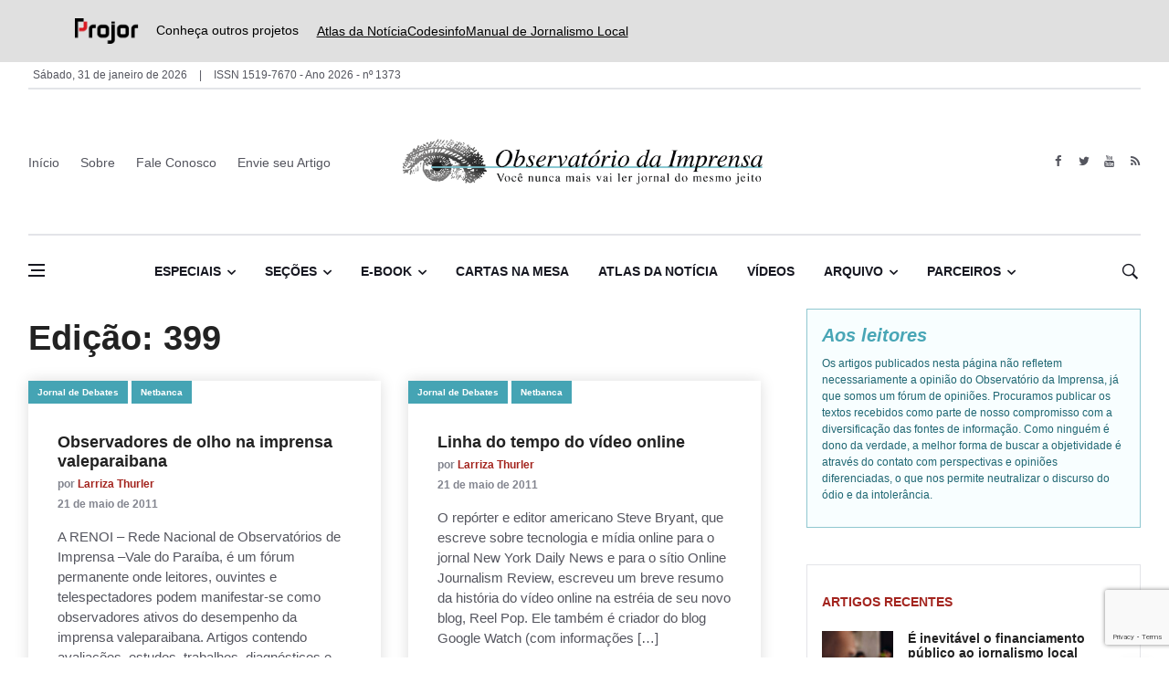

--- FILE ---
content_type: text/html; charset=UTF-8
request_url: https://www.observatoriodaimprensa.com.br/edicao/399/
body_size: 21067
content:
<!DOCTYPE html>
<html lang="pt-br">
<head>
  
	<meta charset="UTF-8">
	
  <meta name="viewport" content="width=device-width, initial-scale=1">	

  <meta name='robots' content='index, follow, max-image-preview:large, max-snippet:-1, max-video-preview:-1' />

	<!-- This site is optimized with the Yoast SEO plugin v26.8 - https://yoast.com/product/yoast-seo-wordpress/ -->
	<title>Arquivos 399 | Observatório da Imprensa</title>
	<link rel="canonical" href="https://www.observatoriodaimprensa.com.br/edicao/399/" />
	<link rel="next" href="https://www.observatoriodaimprensa.com.br/edicao/399/page/2/" />
	<meta property="og:locale" content="pt_BR" />
	<meta property="og:type" content="article" />
	<meta property="og:title" content="Arquivos 399 | Observatório da Imprensa" />
	<meta property="og:description" content="2006-09-19" />
	<meta property="og:url" content="https://www.observatoriodaimprensa.com.br/edicao/399/" />
	<meta property="og:site_name" content="Observatório da Imprensa" />
	<meta name="twitter:card" content="summary_large_image" />
	<script type="application/ld+json" class="yoast-schema-graph">{"@context":"https://schema.org","@graph":[{"@type":"CollectionPage","@id":"https://www.observatoriodaimprensa.com.br/edicao/399/","url":"https://www.observatoriodaimprensa.com.br/edicao/399/","name":"Arquivos 399 | Observatório da Imprensa","isPartOf":{"@id":"https://www.observatoriodaimprensa.com.br/#website"},"breadcrumb":{"@id":"https://www.observatoriodaimprensa.com.br/edicao/399/#breadcrumb"},"inLanguage":"pt-BR"},{"@type":"BreadcrumbList","@id":"https://www.observatoriodaimprensa.com.br/edicao/399/#breadcrumb","itemListElement":[{"@type":"ListItem","position":1,"name":"Início","item":"https://www.observatoriodaimprensa.com.br/"},{"@type":"ListItem","position":2,"name":"399"}]},{"@type":"WebSite","@id":"https://www.observatoriodaimprensa.com.br/#website","url":"https://www.observatoriodaimprensa.com.br/","name":"Observatório da Imprensa","description":"","publisher":{"@id":"https://www.observatoriodaimprensa.com.br/#organization"},"potentialAction":[{"@type":"SearchAction","target":{"@type":"EntryPoint","urlTemplate":"https://www.observatoriodaimprensa.com.br/?s={search_term_string}"},"query-input":{"@type":"PropertyValueSpecification","valueRequired":true,"valueName":"search_term_string"}}],"inLanguage":"pt-BR"},{"@type":"Organization","@id":"https://www.observatoriodaimprensa.com.br/#organization","name":"Observatório da Imprensa","url":"https://www.observatoriodaimprensa.com.br/","logo":{"@type":"ImageObject","inLanguage":"pt-BR","@id":"https://www.observatoriodaimprensa.com.br/#/schema/logo/image/","url":"https://www.observatoriodaimprensa.com.br/wp-content/uploads/2024/05/cropped-Positivo-3.png","contentUrl":"https://www.observatoriodaimprensa.com.br/wp-content/uploads/2024/05/cropped-Positivo-3.png","width":1234,"height":299,"caption":"Observatório da Imprensa"},"image":{"@id":"https://www.observatoriodaimprensa.com.br/#/schema/logo/image/"}}]}</script>
	<!-- / Yoast SEO plugin. -->


<link rel='dns-prefetch' href='//www.observatoriodaimprensa.com.br' />
<link rel="alternate" type="application/rss+xml" title="Feed para Observatório da Imprensa &raquo; 399 Edição" href="https://www.observatoriodaimprensa.com.br/edicao/399/feed/" />
<style id='wp-img-auto-sizes-contain-inline-css' type='text/css'>
img:is([sizes=auto i],[sizes^="auto," i]){contain-intrinsic-size:3000px 1500px}
/*# sourceURL=wp-img-auto-sizes-contain-inline-css */
</style>
<style id='wp-emoji-styles-inline-css' type='text/css'>

	img.wp-smiley, img.emoji {
		display: inline !important;
		border: none !important;
		box-shadow: none !important;
		height: 1em !important;
		width: 1em !important;
		margin: 0 0.07em !important;
		vertical-align: -0.1em !important;
		background: none !important;
		padding: 0 !important;
	}
/*# sourceURL=wp-emoji-styles-inline-css */
</style>
<style id='wp-block-library-inline-css' type='text/css'>
:root{--wp-block-synced-color:#7a00df;--wp-block-synced-color--rgb:122,0,223;--wp-bound-block-color:var(--wp-block-synced-color);--wp-editor-canvas-background:#ddd;--wp-admin-theme-color:#007cba;--wp-admin-theme-color--rgb:0,124,186;--wp-admin-theme-color-darker-10:#006ba1;--wp-admin-theme-color-darker-10--rgb:0,107,160.5;--wp-admin-theme-color-darker-20:#005a87;--wp-admin-theme-color-darker-20--rgb:0,90,135;--wp-admin-border-width-focus:2px}@media (min-resolution:192dpi){:root{--wp-admin-border-width-focus:1.5px}}.wp-element-button{cursor:pointer}:root .has-very-light-gray-background-color{background-color:#eee}:root .has-very-dark-gray-background-color{background-color:#313131}:root .has-very-light-gray-color{color:#eee}:root .has-very-dark-gray-color{color:#313131}:root .has-vivid-green-cyan-to-vivid-cyan-blue-gradient-background{background:linear-gradient(135deg,#00d084,#0693e3)}:root .has-purple-crush-gradient-background{background:linear-gradient(135deg,#34e2e4,#4721fb 50%,#ab1dfe)}:root .has-hazy-dawn-gradient-background{background:linear-gradient(135deg,#faaca8,#dad0ec)}:root .has-subdued-olive-gradient-background{background:linear-gradient(135deg,#fafae1,#67a671)}:root .has-atomic-cream-gradient-background{background:linear-gradient(135deg,#fdd79a,#004a59)}:root .has-nightshade-gradient-background{background:linear-gradient(135deg,#330968,#31cdcf)}:root .has-midnight-gradient-background{background:linear-gradient(135deg,#020381,#2874fc)}:root{--wp--preset--font-size--normal:16px;--wp--preset--font-size--huge:42px}.has-regular-font-size{font-size:1em}.has-larger-font-size{font-size:2.625em}.has-normal-font-size{font-size:var(--wp--preset--font-size--normal)}.has-huge-font-size{font-size:var(--wp--preset--font-size--huge)}.has-text-align-center{text-align:center}.has-text-align-left{text-align:left}.has-text-align-right{text-align:right}.has-fit-text{white-space:nowrap!important}#end-resizable-editor-section{display:none}.aligncenter{clear:both}.items-justified-left{justify-content:flex-start}.items-justified-center{justify-content:center}.items-justified-right{justify-content:flex-end}.items-justified-space-between{justify-content:space-between}.screen-reader-text{border:0;clip-path:inset(50%);height:1px;margin:-1px;overflow:hidden;padding:0;position:absolute;width:1px;word-wrap:normal!important}.screen-reader-text:focus{background-color:#ddd;clip-path:none;color:#444;display:block;font-size:1em;height:auto;left:5px;line-height:normal;padding:15px 23px 14px;text-decoration:none;top:5px;width:auto;z-index:100000}html :where(.has-border-color){border-style:solid}html :where([style*=border-top-color]){border-top-style:solid}html :where([style*=border-right-color]){border-right-style:solid}html :where([style*=border-bottom-color]){border-bottom-style:solid}html :where([style*=border-left-color]){border-left-style:solid}html :where([style*=border-width]){border-style:solid}html :where([style*=border-top-width]){border-top-style:solid}html :where([style*=border-right-width]){border-right-style:solid}html :where([style*=border-bottom-width]){border-bottom-style:solid}html :where([style*=border-left-width]){border-left-style:solid}html :where(img[class*=wp-image-]){height:auto;max-width:100%}:where(figure){margin:0 0 1em}html :where(.is-position-sticky){--wp-admin--admin-bar--position-offset:var(--wp-admin--admin-bar--height,0px)}@media screen and (max-width:600px){html :where(.is-position-sticky){--wp-admin--admin-bar--position-offset:0px}}
/*wp_block_styles_on_demand_placeholder:697e85b321983*/
/*# sourceURL=wp-block-library-inline-css */
</style>
<style id='classic-theme-styles-inline-css' type='text/css'>
/*! This file is auto-generated */
.wp-block-button__link{color:#fff;background-color:#32373c;border-radius:9999px;box-shadow:none;text-decoration:none;padding:calc(.667em + 2px) calc(1.333em + 2px);font-size:1.125em}.wp-block-file__button{background:#32373c;color:#fff;text-decoration:none}
/*# sourceURL=/wp-includes/css/classic-themes.min.css */
</style>
<link rel='stylesheet' id='contact-form-7-css' href='https://www.observatoriodaimprensa.com.br/wp-content/plugins/contact-form-7/includes/css/styles.css?ver=6.1.4' type='text/css' media='all' />
<link rel='stylesheet' id='bootstrap-css' href='https://www.observatoriodaimprensa.com.br/wp-content/themes/projor/dist/css/bootstrap.min.css?ver=a9faa02c2ca42de0cb39dd19459f7f6f' type='text/css' media='all' />
<link rel='stylesheet' id='font-icon-css' href='https://www.observatoriodaimprensa.com.br/wp-content/themes/projor/dist/css/font-icons.css?ver=a9faa02c2ca42de0cb39dd19459f7f6f' type='text/css' media='all' />
<link rel='stylesheet' id='main-style-css' href='https://www.observatoriodaimprensa.com.br/wp-content/themes/projor/dist/css/style.css?ver=1.6' type='text/css' media='all' />
<link rel='stylesheet' id='cf7cf-style-css' href='https://www.observatoriodaimprensa.com.br/wp-content/plugins/cf7-conditional-fields/style.css?ver=2.6.7' type='text/css' media='all' />
<script type="text/javascript" src="https://www.observatoriodaimprensa.com.br/wp-includes/js/jquery/jquery.min.js?ver=3.7.1" id="jquery-core-js"></script>
<script type="text/javascript" src="https://www.observatoriodaimprensa.com.br/wp-includes/js/jquery/jquery-migrate.min.js?ver=3.4.1" id="jquery-migrate-js"></script>
<link rel="https://api.w.org/" href="https://www.observatoriodaimprensa.com.br/wp-json/" /><link rel="EditURI" type="application/rsd+xml" title="RSD" href="https://www.observatoriodaimprensa.com.br/xmlrpc.php?rsd" />

<link rel="icon" href="https://www.observatoriodaimprensa.com.br/wp-content/uploads/2024/05/cropped-Positivo-4-32x32.png" sizes="32x32" />
<link rel="icon" href="https://www.observatoriodaimprensa.com.br/wp-content/uploads/2024/05/cropped-Positivo-4-192x192.png" sizes="192x192" />
<link rel="apple-touch-icon" href="https://www.observatoriodaimprensa.com.br/wp-content/uploads/2024/05/cropped-Positivo-4-180x180.png" />
<meta name="msapplication-TileImage" content="https://www.observatoriodaimprensa.com.br/wp-content/uploads/2024/05/cropped-Positivo-4-270x270.png" />
		<style type="text/css" id="wp-custom-css">
			.post-list-small__body > p {
    line-height: 18px;
    margin-top: 5px;
}
.entry__article {
    word-break: break-word;
}

.nav__dropdown-menu {
	white-space: normal;
}

.wp-caption {
    background: #fff;
    border: 1px solid #f0f0f0;
    max-width: 96%;
    padding: 5px 3px 10px;
    text-align: center;
}

.wp-caption.alignleft {
    margin: 1px 60px 20px 0;
}

.mb-24 {
	display: none;
}

.partners-section {
    margin: 0 0 0px;
}

/** top bar **/
.top-header {
    background-color: #e0e0e0;
    padding: 20px 20px;
    display: flex;
    justify-content: center;
}

.top-header-content {
    display: flex;
    align-items: center;
    width: 90%;
    max-width: 1200px;
}

.logo-link img {
    height: 28px;
    vertical-align: middle;
}

.projetos-texto {
    margin-left: 15px;
    margin-right: 20px;
    font-size: 14px;
    color: black;
    font-family: inherit;
}

.top-header-links {
    display: flex;
    gap: 30px;
}

.top-header-links a {
    text-decoration: underline; /* Adicionando sublinhado */
    color: black;
    font-size: 14px;
    font-family: inherit;
}

/* Ajustes para mobile */
@media (max-width: 768px) {
    .top-header {
        padding: 10px;
        justify-content: flex-start;
    }

    .top-header-content {
        flex-direction: column;
        align-items: flex-start;
        text-align: left;
        width: 100%;
        padding-left: 20px; /* Alinhado com CodesInfo */
    }

    /* Agrupa a logo e o texto em uma única linha */
    .logo-container {
        display: flex;
        align-items: center;
        gap: 10px; /* Espaçamento entre a logo e o texto */
    }

    .projetos-texto {
        margin: 0;
        font-size: 14px;
        white-space: nowrap; /* Evita quebra de linha */
    }

    .top-header-links {
        display: grid;
        grid-template-columns: repeat(2, auto);
        gap: 10px;
        margin-top: 10px; /* Espaço entre os links e o texto */
    }

    .top-header-links a:last-child {
        grid-column: span 2;
    }
}
.entry__article ul {
    line-height: 30px;
    font-size: 18px;
}


		</style>
		<style id="kirki-inline-styles"></style>  

<!-- Google tag (gtag.js) -->
<script async src="https://www.googletagmanager.com/gtag/js?id=G-YE5PLYKE5D"></script>
<script>
  window.dataLayer = window.dataLayer || [];
  function gtag(){dataLayer.push(arguments);}
  gtag('js', new Date());

  gtag('config', 'G-YE5PLYKE5D');
</script>

  <!-- Lazyload (must be placed in head in order to work) -->
  <script src="https://www.observatoriodaimprensa.com.br/wp-content/themes/projor/dist/js/lazysizes.min.js"></script>  
  
</head>

<body class="home style-politics archive tax-edicao term-1283 wp-custom-logo wp-theme-projor">
  <!-- Google Tag Manager (noscript) -->
  <noscript><iframe src="https://www.googletagmanager.com/ns.html?id=GTM-PTTVWJV"
  height="0" width="0" style="display:none;visibility:hidden"></iframe></noscript>
  <!-- End Google Tag Manager (noscript) -->
  <!-- Preloader -->
  <div class="loader-mask">
    <div class="loader">
      <div></div>
    </div>
  </div>

  <!-- Bg Overlay -->
  <div class="content-overlay"></div>
    <!-- Sidenav -->    
  <header class="sidenav" id="sidenav">

    <!-- close -->
    <div class="sidenav__close">
      <button class="sidenav__close-button" id="sidenav__close-button" aria-label="close sidenav">
        <i class="ui-close sidenav__close-icon"></i>
      </button>
    </div>
    
    <!-- Nav -->
    <nav class="sidenav__menu-container">
    <ul id="menu-menu-lateral" class="sidenav__menu"><li id="menu-item-236446" class="menu-item menu-item-type-post_type menu-item-object-page menu-item-236446"><a class="sidenav__menu-url" href="https://www.observatoriodaimprensa.com.br/sobre/">Sobre</a></li>
<li id="menu-item-236412" class="menu-item menu-item-type-post_type menu-item-object-page menu-item-236412"><a class="sidenav__menu-url" href="https://www.observatoriodaimprensa.com.br/envie-seu-artigo/">Envie seu artigo</a></li>
<li id="menu-item-236445" class="menu-item menu-item-type-post_type menu-item-object-page menu-item-236445"><a class="sidenav__menu-url" href="https://www.observatoriodaimprensa.com.br/contato/">Fale Conosco</a></li>
<li id="menu-item-238196" class="menu-item menu-item-type-custom menu-item-object-custom menu-item-has-children menu-item-238196"><a class="sidenav__menu-url" href="#">Especiais</a>
<button class="sidenav__menu-toggle" aria-haspopup="true" aria-label="Open dropdown"><i class="ui-arrow-down"></i></button><ul class="sidenav__menu-dropdown">
	<li id="menu-item-238179" class="menu-item menu-item-type-taxonomy menu-item-object-category menu-item-238179"><a class="sidenav__menu-url" href="https://www.observatoriodaimprensa.com.br/category/coronavirus/">Coronavírus</a></li>
	<li id="menu-item-238180" class="menu-item menu-item-type-taxonomy menu-item-object-category menu-item-238180"><a class="sidenav__menu-url" href="https://www.observatoriodaimprensa.com.br/category/educacao-e-cidadania/">Educação e Cidadania</a></li>
	<li id="menu-item-238181" class="menu-item menu-item-type-taxonomy menu-item-object-category menu-item-238181"><a class="sidenav__menu-url" href="https://www.observatoriodaimprensa.com.br/category/equidade-racial/">Equidade Racial</a></li>
	<li id="menu-item-238182" class="menu-item menu-item-type-taxonomy menu-item-object-category menu-item-238182"><a class="sidenav__menu-url" href="https://www.observatoriodaimprensa.com.br/category/genero-e-inclusao/">Gênero e Inclusão</a></li>
	<li id="menu-item-238183" class="menu-item menu-item-type-taxonomy menu-item-object-category menu-item-238183"><a class="sidenav__menu-url" href="https://www.observatoriodaimprensa.com.br/category/liberdade-de-expressao/">Liberdade de Expressão</a></li>
	<li id="menu-item-238184" class="menu-item menu-item-type-taxonomy menu-item-object-category menu-item-238184"><a class="sidenav__menu-url" href="https://www.observatoriodaimprensa.com.br/category/mudancas-climaticas/">Mudanças Climáticas</a></li>
	<li id="menu-item-238185" class="menu-item menu-item-type-taxonomy menu-item-object-category menu-item-238185"><a class="sidenav__menu-url" href="https://www.observatoriodaimprensa.com.br/category/sistemas-alimentares/">Sistemas alimentares</a></li>
</ul>
</li>
<li id="menu-item-236414" class="menu-item menu-item-type-custom menu-item-object-custom menu-item-has-children menu-item-236414"><a class="sidenav__menu-url" href="#">Seções</a>
<button class="sidenav__menu-toggle" aria-haspopup="true" aria-label="Open dropdown"><i class="ui-arrow-down"></i></button><ul class="sidenav__menu-dropdown">
	<li id="menu-item-236425" class="menu-item menu-item-type-taxonomy menu-item-object-category menu-item-236425"><a class="sidenav__menu-url" href="https://www.observatoriodaimprensa.com.br/category/armazem-literario/">Armazém Literário</a></li>
	<li id="menu-item-236421" class="menu-item menu-item-type-taxonomy menu-item-object-category menu-item-236421"><a class="sidenav__menu-url" href="https://www.observatoriodaimprensa.com.br/category/educacao-e-cidadania/caderno-da-cidadania/">Caderno da Cidadania</a></li>
	<li id="menu-item-236426" class="menu-item menu-item-type-taxonomy menu-item-object-category menu-item-236426"><a class="sidenav__menu-url" href="https://www.observatoriodaimprensa.com.br/category/circo-da-noticia/">Circo da Notícia</a></li>
	<li id="menu-item-236424" class="menu-item menu-item-type-taxonomy menu-item-object-category menu-item-236424"><a class="sidenav__menu-url" href="https://www.observatoriodaimprensa.com.br/category/diretorio-academico/">Diretório Acadêmico</a></li>
	<li id="menu-item-236423" class="menu-item menu-item-type-taxonomy menu-item-object-category menu-item-236423"><a class="sidenav__menu-url" href="https://www.observatoriodaimprensa.com.br/category/e-noticias/">E-Notícias</a></li>
	<li id="menu-item-236416" class="menu-item menu-item-type-taxonomy menu-item-object-category menu-item-236416"><a class="sidenav__menu-url" href="https://www.observatoriodaimprensa.com.br/category/entre-aspas/">Entre Aspas</a></li>
	<li id="menu-item-236417" class="menu-item menu-item-type-taxonomy menu-item-object-category menu-item-236417"><a class="sidenav__menu-url" href="https://www.observatoriodaimprensa.com.br/category/feitos-desfeitas/">Feitos &#038; Desfeitas</a></li>
	<li id="menu-item-236419" class="menu-item menu-item-type-taxonomy menu-item-object-category menu-item-236419"><a class="sidenav__menu-url" href="https://www.observatoriodaimprensa.com.br/category/imprensa-em-questao/">Imprensa em Questão</a></li>
	<li id="menu-item-236422" class="menu-item menu-item-type-taxonomy menu-item-object-category menu-item-236422"><a class="sidenav__menu-url" href="https://www.observatoriodaimprensa.com.br/category/interesse-publico/">Interesse Público</a></li>
	<li id="menu-item-236418" class="menu-item menu-item-type-taxonomy menu-item-object-category menu-item-236418"><a class="sidenav__menu-url" href="https://www.observatoriodaimprensa.com.br/category/jornal-de-debates/">Jornal de Debates</a></li>
	<li id="menu-item-236427" class="menu-item menu-item-type-taxonomy menu-item-object-category menu-item-236427"><a class="sidenav__menu-url" href="https://www.observatoriodaimprensa.com.br/category/memoria/">Memória</a></li>
	<li id="menu-item-236415" class="menu-item menu-item-type-taxonomy menu-item-object-category menu-item-236415"><a class="sidenav__menu-url" href="https://www.observatoriodaimprensa.com.br/category/monitor-da-imprensa/">Monitor da Imprensa</a></li>
	<li id="menu-item-236428" class="menu-item menu-item-type-taxonomy menu-item-object-category menu-item-236428"><a class="sidenav__menu-url" href="https://www.observatoriodaimprensa.com.br/category/netbanca/">Netbanca</a></li>
	<li id="menu-item-236429" class="menu-item menu-item-type-taxonomy menu-item-object-category menu-item-236429"><a class="sidenav__menu-url" href="https://www.observatoriodaimprensa.com.br/category/tv-em-questao/">Tv em Questão</a></li>
	<li id="menu-item-236420" class="menu-item menu-item-type-taxonomy menu-item-object-category menu-item-236420"><a class="sidenav__menu-url" href="https://www.observatoriodaimprensa.com.br/category/voz-dos-ouvidores/">Voz dos Ouvidores</a></li>
</ul>
</li>
<li id="menu-item-236432" class="menu-item menu-item-type-post_type menu-item-object-post menu-item-236432"><a class="sidenav__menu-url" href="https://www.observatoriodaimprensa.com.br/memoria/e-book-uma-antologia-de-critica-de-midia-no-brasil-de-1996-a-2018-reune-textos-do-observatorio-da-imprensa/">E-book</a></li>
<li id="menu-item-236430" class="menu-item menu-item-type-taxonomy menu-item-object-category menu-item-236430"><a class="sidenav__menu-url" href="https://www.observatoriodaimprensa.com.br/category/atlas-da-noticia/">Atlas da Notícia</a></li>
<li id="menu-item-236431" class="menu-item menu-item-type-taxonomy menu-item-object-category menu-item-236431"><a class="sidenav__menu-url" href="https://www.observatoriodaimprensa.com.br/category/cartas-na-mesa/">Cartas na Mesa</a></li>
<li id="menu-item-236444" class="menu-item menu-item-type-custom menu-item-object-custom menu-item-236444"><a class="sidenav__menu-url" href="http://www.observatoriodaimprensa.com.br/videos/">Vídeos</a></li>
<li id="menu-item-236443" class="menu-item menu-item-type-custom menu-item-object-custom menu-item-has-children menu-item-236443"><a class="sidenav__menu-url" href="#">Arquivo</a>
<button class="sidenav__menu-toggle" aria-haspopup="true" aria-label="Open dropdown"><i class="ui-arrow-down"></i></button><ul class="sidenav__menu-dropdown">
	<li id="menu-item-236438" class="menu-item menu-item-type-custom menu-item-object-custom menu-item-236438"><a class="sidenav__menu-url" href="http://www.observatoriodaimprensa.com.br/codigo-aberto/">Código Aberto</a></li>
	<li id="menu-item-236437" class="menu-item menu-item-type-custom menu-item-object-custom menu-item-236437"><a class="sidenav__menu-url" href="http://www.observatoriodaimprensa.com.br/oitv/">OI TV</a></li>
	<li id="menu-item-236439" class="menu-item menu-item-type-custom menu-item-object-custom menu-item-236439"><a class="sidenav__menu-url" href="http://www.observatoriodaimprensa.com.br/radio/">OI na Rádio</a></li>
</ul>
</li>
<li id="menu-item-236442" class="menu-item menu-item-type-custom menu-item-object-custom menu-item-has-children menu-item-236442"><a class="sidenav__menu-url" href="#">Parceiros</a>
<button class="sidenav__menu-toggle" aria-haspopup="true" aria-label="Open dropdown"><i class="ui-arrow-down"></i></button><ul class="sidenav__menu-dropdown">
	<li id="menu-item-238188" class="menu-item menu-item-type-custom menu-item-object-custom menu-item-238188"><a target="_blank" class="sidenav__menu-url" href="https://apublica.org/">Agência Pública</a></li>
	<li id="menu-item-238189" class="menu-item menu-item-type-custom menu-item-object-custom menu-item-238189"><a target="_blank" class="sidenav__menu-url" href="#">Columbia Journalism Rev.</a></li>
	<li id="menu-item-238190" class="menu-item menu-item-type-custom menu-item-object-custom menu-item-238190"><a target="_blank" class="sidenav__menu-url" href="https://knightcenter.utexas.edu/pt-br/">Jornalismo nas Américas</a></li>
	<li id="menu-item-238191" class="menu-item menu-item-type-custom menu-item-object-custom menu-item-238191"><a target="_blank" class="sidenav__menu-url" href="http://www.labjor.unicamp.br/">Labjor</a></li>
	<li id="menu-item-238192" class="menu-item menu-item-type-custom menu-item-object-custom menu-item-238192"><a target="_blank" class="sidenav__menu-url" href="http://objethos.wordpress.com/">objETHOS</a></li>
	<li id="menu-item-238193" class="menu-item menu-item-type-custom menu-item-object-custom menu-item-238193"><a target="_blank" class="sidenav__menu-url" href="https://www.facebook.com/redecomciencia/">RedeComCiência</a></li>
</ul>
</li>
</ul>    </nav>

    <div class="socials sidenav__socials"> 
    <a href="https://www.facebook.com/Site.ObservatoriodaImprensa" class="social social-facebook" aria-label="facebook"><i class="ui-facebook"></i></a>

<a href="http://twitter.com/observatorio" class="social social-twitter" aria-label="twitter"><i class="ui-twitter"></i></a>


<a href="https://www.youtube.com/channel/UC-XbmQQGUosEUaA0Hx0PDYw/videos" class="social social-youtube" aria-label="youtube"><i class="ui-youtube"></i></a>

<a href="http://rss.observatoriodaimprensa.com.br/feed" class="social social-rss" aria-label="feed"><i class="ui-rss"></i></a>
    </div>
  </header> <!-- end sidenav -->

  <main class="main oh" id="main">    

  <div class="top-header">
    <div class="top-header-content">
        <div class="logo-container">
            <a href="https://www.projor.org.br/" target="_blank" rel="noopener noreferrer" class="logo-link">
                <img src="https://www.observatoriodaimprensa.com.br/wp-content/uploads/2025/07/logo-final-projor-1-1.png" alt="Logo Projor">
            </a>
            <span class="projetos-texto">Conheça outros projetos</span>
        </div>
        <div class="top-header-links">
            <a href="https://atlas.jor.br/" target="_blank" rel="noopener noreferrer">Atlas da Notícia</a>
            <a href="https://codesinfo.com.br/" target="_blank" rel="noopener noreferrer">Codesinfo</a>
            <a href="https://www.manualdejornalismolocal.com.br/" target="_blank" rel="noopener noreferrer">Manual de Jornalismo Local</a>
        </div>
    </div>
</div>






<div class="container">

  <div class="topbar">
    <div class="topbar-info">
      <span>
        Sábado, 31 de janeiro de 2026      </span>
      <span>
        ISSN 1519-7670 - Ano 2026 - nº 1373        
      </span>
    </div>
</div>

 <!--   <div class="topbar-logo">
      <a href="https://www.projor.org.br/" target="_blank">
        <img height="35" src="http://observatoriodaimprensa.com.br/wp-content/themes/observatorio/images/logo_projor_final.png" alt="">
      </a>
    </div> -->
  </div> 

</div>

  

<!-- Header -->
<header class="header d-lg-block d-none">
  <div class="container">
    <div class="flex-parent">
  
      <!-- Menu -->
<nav class="flex-child header__menu d-none d-lg-block">

  <ul id="menu-topo" class="header__menu-list"><li id="menu-item-235635" class="menu-item menu-item-type-custom menu-item-object-custom menu-item-home menu-item-235635"><a href="http://www.observatoriodaimprensa.com.br">Início</a></li>
<li id="menu-item-235632" class="menu-item menu-item-type-post_type menu-item-object-page menu-item-235632"><a href="https://www.observatoriodaimprensa.com.br/sobre/">Sobre</a></li>
<li id="menu-item-235633" class="menu-item menu-item-type-post_type menu-item-object-page menu-item-235633"><a href="https://www.observatoriodaimprensa.com.br/contato/">Fale Conosco</a></li>
<li id="menu-item-235656" class="menu-item menu-item-type-post_type menu-item-object-page menu-item-235656"><a href="https://www.observatoriodaimprensa.com.br/envie-seu-artigo/">Envie seu Artigo</a></li>
</ul>
</nav> <!-- end menu -->
      <div class="flex-child text-center">
        <!-- Logo -->
        <a href="https://www.observatoriodaimprensa.com.br" class="logo">          
          <a href="https://www.observatoriodaimprensa.com.br/" class="custom-logo-link" rel="home"><img width="1234" height="299" src="https://www.observatoriodaimprensa.com.br/wp-content/uploads/2024/05/cropped-Positivo-3.png" class="custom-logo" alt="Observatório da Imprensa" decoding="async" fetchpriority="high" srcset="https://www.observatoriodaimprensa.com.br/wp-content/uploads/2024/05/cropped-Positivo-3.png 1234w, https://www.observatoriodaimprensa.com.br/wp-content/uploads/2024/05/cropped-Positivo-3-300x73.png 300w, https://www.observatoriodaimprensa.com.br/wp-content/uploads/2024/05/cropped-Positivo-3-1024x248.png 1024w, https://www.observatoriodaimprensa.com.br/wp-content/uploads/2024/05/cropped-Positivo-3-768x186.png 768w" sizes="(max-width: 1234px) 100vw, 1234px" /></a>        </a>
      </div>

      <!-- Socials -->
      <div class="flex-child">
        <div class="socials socials--nobase socials--dark justify-content-end"> 
          <a href="https://www.facebook.com/Site.ObservatoriodaImprensa" class="social social-facebook" aria-label="facebook"><i class="ui-facebook"></i></a>

<a href="http://twitter.com/observatorio" class="social social-twitter" aria-label="twitter"><i class="ui-twitter"></i></a>


<a href="https://www.youtube.com/channel/UC-XbmQQGUosEUaA0Hx0PDYw/videos" class="social social-youtube" aria-label="youtube"><i class="ui-youtube"></i></a>

<a href="http://rss.observatoriodaimprensa.com.br/feed" class="social social-rss" aria-label="feed"><i class="ui-rss"></i></a>
        </div>
      </div>

    </div>
  </div> <!-- end container -->
</header> <!-- end header -->   

<!-- Navigation -->
<header class="nav nav--1">
  <div class="nav__holder nav--sticky">
    <div class="container relative">
      <div class="flex-parent">

        <div class="flex-child">
          <!-- Side Menu Button -->
          <button class="nav-icon-toggle" id="nav-icon-toggle" aria-label="Abrir menu lateral">
            <span class="nav-icon-toggle__box">
              <span class="nav-icon-toggle__inner"></span>
            </span>
          </button>
        </div>            

        <!-- Nav-wrap -->
<nav class="flex-child nav__wrap d-none d-lg-block">    
    <ul id="menu-menu" class="nav__menu"><li id="menu-item-238167" class="menu-item menu-item-type-custom menu-item-object-custom nav__dropdown menu-item-238167"><a href="#">Especiais</a>
<ul class="nav__dropdown-menu">
	<li id="menu-item-238148" class="menu-item menu-item-type-taxonomy menu-item-object-category menu-item-238148"><a href="https://www.observatoriodaimprensa.com.br/category/coronavirus/">Coronavírus</a></li>
	<li id="menu-item-238149" class="menu-item menu-item-type-taxonomy menu-item-object-category menu-item-238149"><a href="https://www.observatoriodaimprensa.com.br/category/educacao-e-cidadania/">Educação e Cidadania</a></li>
	<li id="menu-item-238142" class="menu-item menu-item-type-taxonomy menu-item-object-category menu-item-238142"><a href="https://www.observatoriodaimprensa.com.br/category/equidade-racial/">Equidade Racial</a></li>
	<li id="menu-item-238154" class="menu-item menu-item-type-taxonomy menu-item-object-category menu-item-238154"><a href="https://www.observatoriodaimprensa.com.br/category/genero-e-inclusao/">Gênero e Inclusão</a></li>
	<li id="menu-item-238155" class="menu-item menu-item-type-taxonomy menu-item-object-category menu-item-238155"><a href="https://www.observatoriodaimprensa.com.br/category/liberdade-de-expressao/">Liberdade de Expressão</a></li>
	<li id="menu-item-238144" class="menu-item menu-item-type-taxonomy menu-item-object-category menu-item-238144"><a href="https://www.observatoriodaimprensa.com.br/category/mudancas-climaticas/">Mudanças Climáticas</a></li>
	<li id="menu-item-238141" class="menu-item menu-item-type-taxonomy menu-item-object-category menu-item-238141"><a href="https://www.observatoriodaimprensa.com.br/category/sistemas-alimentares/">Sistemas alimentares</a></li>
</ul>
</li>
<li id="menu-item-230341" class="menu-item menu-item-type-custom menu-item-object-custom nav__dropdown menu-item-230341"><a href="#">Seções</a>
<ul class="nav__dropdown-menu">
	<li id="menu-item-230352" class="menu-item menu-item-type-taxonomy menu-item-object-category menu-item-230352"><a href="https://www.observatoriodaimprensa.com.br/category/armazem-literario/">Armazém Literário</a></li>
	<li id="menu-item-230349" class="menu-item menu-item-type-taxonomy menu-item-object-category menu-item-230349"><a href="https://www.observatoriodaimprensa.com.br/category/educacao-e-cidadania/caderno-da-cidadania/">Caderno da Cidadania</a></li>
	<li id="menu-item-230353" class="menu-item menu-item-type-taxonomy menu-item-object-category menu-item-230353"><a href="https://www.observatoriodaimprensa.com.br/category/circo-da-noticia/">Circo da Notícia</a></li>
	<li id="menu-item-230354" class="menu-item menu-item-type-taxonomy menu-item-object-category menu-item-230354"><a href="https://www.observatoriodaimprensa.com.br/category/diretorio-academico/">Diretório Acadêmico</a></li>
	<li id="menu-item-230351" class="menu-item menu-item-type-taxonomy menu-item-object-category menu-item-230351"><a href="https://www.observatoriodaimprensa.com.br/category/e-noticias/">E-Notícias</a></li>
	<li id="menu-item-230343" class="menu-item menu-item-type-taxonomy menu-item-object-category menu-item-230343"><a href="https://www.observatoriodaimprensa.com.br/category/entre-aspas/">Entre Aspas</a></li>
	<li id="menu-item-230345" class="menu-item menu-item-type-taxonomy menu-item-object-category menu-item-230345"><a href="https://www.observatoriodaimprensa.com.br/category/feitos-desfeitas/">Feitos &amp; Desfeitas</a></li>
	<li id="menu-item-230347" class="menu-item menu-item-type-taxonomy menu-item-object-category menu-item-230347"><a href="https://www.observatoriodaimprensa.com.br/category/imprensa-em-questao/">Imprensa em Questão</a></li>
	<li id="menu-item-230350" class="menu-item menu-item-type-taxonomy menu-item-object-category menu-item-230350"><a href="https://www.observatoriodaimprensa.com.br/category/interesse-publico/">Interesse Público</a></li>
	<li id="menu-item-230346" class="menu-item menu-item-type-taxonomy menu-item-object-category menu-item-230346"><a href="https://www.observatoriodaimprensa.com.br/category/jornal-de-debates/">Jornal de Debates</a></li>
	<li id="menu-item-230357" class="menu-item menu-item-type-taxonomy menu-item-object-category menu-item-230357"><a href="https://www.observatoriodaimprensa.com.br/category/memoria/">Memória</a></li>
	<li id="menu-item-230342" class="menu-item menu-item-type-taxonomy menu-item-object-category menu-item-230342"><a href="https://www.observatoriodaimprensa.com.br/category/monitor-da-imprensa/">Monitor da Imprensa</a></li>
	<li id="menu-item-230356" class="menu-item menu-item-type-taxonomy menu-item-object-category menu-item-230356"><a href="https://www.observatoriodaimprensa.com.br/category/netbanca/">Netbanca</a></li>
	<li id="menu-item-230355" class="menu-item menu-item-type-taxonomy menu-item-object-category menu-item-230355"><a href="https://www.observatoriodaimprensa.com.br/category/tv-em-questao/">Tv em Questão</a></li>
	<li id="menu-item-230348" class="menu-item menu-item-type-taxonomy menu-item-object-category menu-item-230348"><a href="https://www.observatoriodaimprensa.com.br/category/voz-dos-ouvidores/">Voz dos Ouvidores</a></li>
</ul>
</li>
<li id="menu-item-244792" class="menu-item menu-item-type-custom menu-item-object-custom nav__dropdown menu-item-244792"><a href="#">E-book</a>
<ul class="nav__dropdown-menu">
	<li id="menu-item-230340" class="menu-item menu-item-type-post_type menu-item-object-post menu-item-230340"><a href="https://www.observatoriodaimprensa.com.br/memoria/e-book-uma-antologia-de-critica-de-midia-no-brasil-de-1996-a-2018-reune-textos-do-observatorio-da-imprensa/">Uma antologia de crítica de mídia no Brasil de 1996 a 2018</a></li>
	<li id="menu-item-244859" class="menu-item menu-item-type-post_type menu-item-object-post menu-item-244859"><a href="https://www.observatoriodaimprensa.com.br/ecossistemas-de-informacao-da-amazonia/projeto-ecossistemas-de-informacao-na-amazonia-ganha-versao-em-e-book/">Ecossistemas de Informação na Amazônia</a></li>
	<li id="menu-item-254431" class="menu-item menu-item-type-post_type menu-item-object-post menu-item-254431"><a href="https://www.observatoriodaimprensa.com.br/eleicoes-municipais/manual-gpi-de-eleicoes-municipais/">Manual GPI de Eleições Municipais</a></li>
</ul>
</li>
<li id="menu-item-235660" class="menu-item menu-item-type-taxonomy menu-item-object-category menu-item-235660"><a href="https://www.observatoriodaimprensa.com.br/category/cartas-na-mesa/">Cartas na Mesa</a></li>
<li id="menu-item-235662" class="menu-item menu-item-type-taxonomy menu-item-object-category menu-item-235662"><a href="https://www.observatoriodaimprensa.com.br/category/atlas-da-noticia/">Atlas da Notícia</a></li>
<li id="menu-item-230362" class="menu-item menu-item-type-custom menu-item-object-custom menu-item-230362"><a href="http://www.observatoriodaimprensa.com.br/videos/">Vídeos</a></li>
<li id="menu-item-230369" class="menu-item menu-item-type-custom menu-item-object-custom nav__dropdown menu-item-230369"><a href="#">Arquivo</a>
<ul class="nav__dropdown-menu">
	<li id="menu-item-230372" class="menu-item menu-item-type-custom menu-item-object-custom menu-item-230372"><a href="http://www.observatoriodaimprensa.com.br/codigo-aberto/">Código Aberto</a></li>
	<li id="menu-item-230358" class="menu-item menu-item-type-custom menu-item-object-custom menu-item-230358"><a href="http://www.observatoriodaimprensa.com.br/oitv/">OI na TV</a></li>
	<li id="menu-item-230365" class="menu-item menu-item-type-custom menu-item-object-custom menu-item-230365"><a href="http://www.observatoriodaimprensa.com.br/radio/">OI na Rádio</a></li>
</ul>
</li>
<li id="menu-item-235629" class="menu-item menu-item-type-custom menu-item-object-custom nav__dropdown menu-item-235629"><a href="#">Parceiros</a>
<ul class="nav__dropdown-menu">
	<li id="menu-item-238166" class="menu-item menu-item-type-custom menu-item-object-custom menu-item-238166"><a target="_blank" href="http://www.observatoriodaimprensa.com.br/category/edicao-brasileira-da-columbia-journalism-review/">Columbia Journalism Rev.</a></li>
	<li id="menu-item-238162" class="menu-item menu-item-type-custom menu-item-object-custom menu-item-238162"><a target="_blank" href="https://apublica.org/">Agência Pública</a></li>
	<li id="menu-item-238164" class="menu-item menu-item-type-custom menu-item-object-custom menu-item-238164"><a target="_blank" href="https://knightcenter.utexas.edu/pt-br/">Jornalismo nas Américas</a></li>
	<li id="menu-item-238165" class="menu-item menu-item-type-custom menu-item-object-custom menu-item-238165"><a target="_blank" href="http://www.labjor.unicamp.br/">Labjor</a></li>
	<li id="menu-item-230368" class="menu-item menu-item-type-custom menu-item-object-custom menu-item-230368"><a target="_blank" href="http://objethos.wordpress.com/">objETHOS</a></li>
	<li id="menu-item-238163" class="menu-item menu-item-type-custom menu-item-object-custom menu-item-238163"><a target="_blank" href="https://www.facebook.com/redecomciencia/">RedeComCiência</a></li>
</ul>
</li>
</ul></nav>
        <!-- Logo Mobile -->        
        <a href="https://www.observatoriodaimprensa.com.br" class="logo logo-mobile d-lg-none">  
          
          <img class="logo__img" src="https://www.observatoriodaimprensa.com.br/wp-content/uploads/2024/05/cropped-Positivo-3.png" alt="logo">        </a>

        <!-- Nav Right -->
        <div class="flex-child">
          <div class="nav__right">

            <!-- Search -->
            <div class="nav__right-item nav__search">
              <a href="#" class="nav__search-trigger" id="nav__search-trigger">
                <i class="ui-search nav__search-trigger-icon"></i>
              </a>
              <div class="nav__search-box" id="nav__search-box">                
                <form class="nav__search-form" method="get" action="https://www.observatoriodaimprensa.com.br/">
                  <input name="s" type="text" placeholder="Buscar..." class="nav__search-input">
                  <button type="submit" class="search-button btn btn-lg btn-color btn-button">
                    <i class="ui-search nav__search-icon"></i>
                  </button>
                </form>
                <p><a href="https://www.observatoriodaimprensa.com.br/busca-avancada"><small>Busca Avançada</small></a></p>
              </div>                
            </div>             

          </div> <!-- end nav right -->
        </div>            
      
      </div> <!-- end flex-parent -->

    </div>          
  </div>
</header> <!-- end navigation -->

<!-- Breadcrumbs -->
<div class="container">
  

    
  </div>
    <div class="main-container container" id="main-container">         

      <!-- Content -->
      <div class="row">

        <!-- Posts -->
        <div class="col-lg-8 blog__content mt-72 mb-72">
          <h1 class="page-title">Edição: 399</h1>

         

                    <div class="row card-row">
            <div class="col-md-6">

<article class="entry card">
  <div class="entry__img-holder card__img-holder">
    <a href="https://www.observatoriodaimprensa.com.br/jornal-de-debates/observadores-de-olho-na-imprensa-valeparaibana/">
          </a>    
          <a class="entry__meta-category entry__meta-category--label entry__meta-category--blue" href="https://www.observatoriodaimprensa.com.br/category/jornal-de-debates/" class="entry__meta-category">Jornal de Debates</a>
          <a class="entry__meta-category entry__meta-category--label entry__meta-category--blue" href="https://www.observatoriodaimprensa.com.br/category/netbanca/" class="entry__meta-category">Netbanca</a>
      </div>

  <div class="entry__body card__body">
    <div class="entry__header">
      
      <h2 class="entry__title">
        <a href="https://www.observatoriodaimprensa.com.br/jornal-de-debates/observadores-de-olho-na-imprensa-valeparaibana/">Observadores de olho na imprensa valeparaibana</a>
      </h2>
      <ul class="entry__meta">
        <li class="entry__meta-author">
          <span>por</span>
          <a href="https://www.observatoriodaimprensa.com.br/autor/larriza-thurler/">Larriza Thurler</a>
        </li>
        <li class="entry__meta-date">
          21 de maio de 2011        </li>
      </ul>
    </div>
    <div class="entry__excerpt">
    <p>A RENOI – Rede Nacional de Observatórios de Imprensa –Vale do Paraíba, é um fórum permanente onde leitores, ouvintes e telespectadores podem manifestar-se como observadores ativos do desempenho da imprensa valeparaibana. Artigos contendo avaliações, estudos, trabalhos, diagnósticos e pesquisas dos jornais, revistas, telejornais e radiojornais, inseridos no sítio irão, desse modo, consolidar e ampliar as [&hellip;]</p>
    </div>
  </div>
</article>

</div><div class="col-md-6">

<article class="entry card">
  <div class="entry__img-holder card__img-holder">
    <a href="https://www.observatoriodaimprensa.com.br/jornal-de-debates/linha-do-tempo-do-video-online/">
          </a>    
          <a class="entry__meta-category entry__meta-category--label entry__meta-category--blue" href="https://www.observatoriodaimprensa.com.br/category/jornal-de-debates/" class="entry__meta-category">Jornal de Debates</a>
          <a class="entry__meta-category entry__meta-category--label entry__meta-category--blue" href="https://www.observatoriodaimprensa.com.br/category/netbanca/" class="entry__meta-category">Netbanca</a>
      </div>

  <div class="entry__body card__body">
    <div class="entry__header">
      
      <h2 class="entry__title">
        <a href="https://www.observatoriodaimprensa.com.br/jornal-de-debates/linha-do-tempo-do-video-online/">Linha do tempo do vídeo online</a>
      </h2>
      <ul class="entry__meta">
        <li class="entry__meta-author">
          <span>por</span>
          <a href="https://www.observatoriodaimprensa.com.br/autor/larriza-thurler/">Larriza Thurler</a>
        </li>
        <li class="entry__meta-date">
          21 de maio de 2011        </li>
      </ul>
    </div>
    <div class="entry__excerpt">
    <p>O repórter e editor americano Steve Bryant, que escreve sobre tecnologia e mídia online para o jornal New York Daily News e para o sítio Online Journalism Review, escreveu um breve resumo da história do vídeo online na estréia de seu novo blog, Reel Pop. Ele também é criador do blog Google Watch (com informações [&hellip;]</p>
    </div>
  </div>
</article>

</div><div class="col-md-6">

<article class="entry card">
  <div class="entry__img-holder card__img-holder">
    <a href="https://www.observatoriodaimprensa.com.br/jornal-de-debates/istoe-tenta-explicar-mas-nao-convence/">
          </a>    
          <a class="entry__meta-category entry__meta-category--label entry__meta-category--blue" href="https://www.observatoriodaimprensa.com.br/category/jornal-de-debates/" class="entry__meta-category">Jornal de Debates</a>
      </div>

  <div class="entry__body card__body">
    <div class="entry__header">
      
      <h2 class="entry__title">
        <a href="https://www.observatoriodaimprensa.com.br/jornal-de-debates/istoe-tenta-explicar-mas-nao-convence/"><EM>IstoÉ</EM> tenta explicar, mas não convence</a>
      </h2>
      <ul class="entry__meta">
        <li class="entry__meta-author">
          <span>por</span>
          <a href="https://www.observatoriodaimprensa.com.br/autor/alberto-dines/">Alberto Dines</a>
        </li>
        <li class="entry__meta-date">
          25 de setembro de 2006        </li>
      </ul>
    </div>
    <div class="entry__excerpt">
    <p>Para reparar os danos na imagem da revista IstoÉ produzidos pelo mais criticado de todos os dossiês, publica-se na corrente edição (nº 1927, de 27/9/2006) um editorial auto-elogioso intitulado &#8216;Jornalismo de primeira&#8217;. A jogada é mostrar que havia dois dossiês: um, fajuto, apreendido pela Polícia Federal e com o qual a revista nada teria a [&hellip;]</p>
    </div>
  </div>
</article>

</div><div class="col-md-6">

<article class="entry card">
  <div class="entry__img-holder card__img-holder">
    <a href="https://www.observatoriodaimprensa.com.br/educacao-e-cidadania/caderno-da-cidadania/governador-quer-censura-previa-emnbspjornal/">
          </a>    
          <a class="entry__meta-category entry__meta-category--label entry__meta-category--blue" href="https://www.observatoriodaimprensa.com.br/category/educacao-e-cidadania/caderno-da-cidadania/" class="entry__meta-category">Caderno da Cidadania</a>
      </div>

  <div class="entry__body card__body">
    <div class="entry__header">
      
      <h2 class="entry__title">
        <a href="https://www.observatoriodaimprensa.com.br/educacao-e-cidadania/caderno-da-cidadania/governador-quer-censura-previa-emnbspjornal/">Governador quer censura prévia em&nbsp;jornal</a>
      </h2>
      <ul class="entry__meta">
        <li class="entry__meta-author">
          <span>por</span>
          <a href="https://www.observatoriodaimprensa.com.br/autor/claudio-julio-tognolli/">Claudio Julio Tognolli</a>
        </li>
        <li class="entry__meta-date">
          25 de setembro de 2006        </li>
      </ul>
    </div>
    <div class="entry__excerpt">
    <p>O candidato à reeleição ao governo do Paraná, Roberto Requião, não conseguiu na Justiça proibir reportagens sobre suas ligações com um esquema generalizado de grampos telefônicos no estado. O levantamento jornalístico vem sendo feito pelo jornalista Rubens Valente, da Folha de S.Paulo e por cinco jornalistas da Gazeta do Paraná. Mas, por enquanto, apenas a [&hellip;]</p>
    </div>
  </div>
</article>

</div><div class="col-md-6">

<article class="entry card">
  <div class="entry__img-holder card__img-holder">
    <a href="https://www.observatoriodaimprensa.com.br/educacao-e-cidadania/caderno-da-cidadania/pmdb-quer-quebrar-sigilo-de-reporteres/">
          </a>    
          <a class="entry__meta-category entry__meta-category--label entry__meta-category--blue" href="https://www.observatoriodaimprensa.com.br/category/educacao-e-cidadania/caderno-da-cidadania/" class="entry__meta-category">Caderno da Cidadania</a>
      </div>

  <div class="entry__body card__body">
    <div class="entry__header">
      
      <h2 class="entry__title">
        <a href="https://www.observatoriodaimprensa.com.br/educacao-e-cidadania/caderno-da-cidadania/pmdb-quer-quebrar-sigilo-de-reporteres/">PMDB quer quebrar sigilo de repórteres</a>
      </h2>
      <ul class="entry__meta">
        <li class="entry__meta-author">
          <span>por</span>
          <a href="https://www.observatoriodaimprensa.com.br/autor/audrey-possebom,-fernando-martins-e-rosana-felix/">Audrey Possebom, Fernando Martins e Rosana Félix</a>
        </li>
        <li class="entry__meta-date">
          25 de setembro de 2006        </li>
      </ul>
    </div>
    <div class="entry__excerpt">
    <p>A coligação Paraná Forte, do governador licenciado Roberto Requião (PMDB), encaminhou à Corregedoria-Geral do Ministério Público do Paraná um pedido de quebra do sigilo telefônico dos jornalistas Caio Castro Lima, Karlos Kohlbach e Celso Nascimento, da Gazeta do Povo, e Mari Tortato, da Folha de S. Paulo – profissionais da imprensa que têm acompanhado e [&hellip;]</p>
    </div>
  </div>
</article>

</div><div class="col-md-6">

<article class="entry card">
  <div class="entry__img-holder card__img-holder">
    <a href="https://www.observatoriodaimprensa.com.br/jornal-de-debates/a-critica-desonesta-da-midia/">
          </a>    
          <a class="entry__meta-category entry__meta-category--label entry__meta-category--blue" href="https://www.observatoriodaimprensa.com.br/category/jornal-de-debates/" class="entry__meta-category">Jornal de Debates</a>
      </div>

  <div class="entry__body card__body">
    <div class="entry__header">
      
      <h2 class="entry__title">
        <a href="https://www.observatoriodaimprensa.com.br/jornal-de-debates/a-critica-desonesta-da-midia/">A crítica desonesta da mídia</a>
      </h2>
      <ul class="entry__meta">
        <li class="entry__meta-author">
          <span>por</span>
          <a href="https://www.observatoriodaimprensa.com.br/autor/luiz-weis/">Luiz Weis</a>
        </li>
        <li class="entry__meta-date">
          24 de setembro de 2006        </li>
      </ul>
    </div>
    <div class="entry__excerpt">
    <p>Os pecados da imprensa brasileira – e são muitos, muitíssimos – viram água de rosas perto do artigo patentemente desonesto assinado por Emir Sader sob o título &#8216;O povo não acredita na imprensa&#8217; e do seu mote ameaçador &#8216;Se não se pode dissolver o povo, que tal democratizar a imprensa?&#8217;, publicado no blog Grupo Beatrice. [&hellip;]</p>
    </div>
  </div>
</article>

</div><div class="col-md-6">

<article class="entry card">
  <div class="entry__img-holder card__img-holder">
    <a href="https://www.observatoriodaimprensa.com.br/jornal-de-debates/estadao-errou-de-andre/">
          </a>    
          <a class="entry__meta-category entry__meta-category--label entry__meta-category--blue" href="https://www.observatoriodaimprensa.com.br/category/jornal-de-debates/" class="entry__meta-category">Jornal de Debates</a>
      </div>

  <div class="entry__body card__body">
    <div class="entry__header">
      
      <h2 class="entry__title">
        <a href="https://www.observatoriodaimprensa.com.br/jornal-de-debates/estadao-errou-de-andre/"><EM>Estadão</EM> errou de “André”</a>
      </h2>
      <ul class="entry__meta">
        <li class="entry__meta-author">
          <span>por</span>
          <a href="https://www.observatoriodaimprensa.com.br/autor/maria-de-fatima-gomes-de-lima/">Maria de Fátima Gomes de Lima</a>
        </li>
        <li class="entry__meta-date">
          22 de setembro de 2006        </li>
      </ul>
    </div>
    <div class="entry__excerpt">
    <p>O Ministério do Trabalho e Emprego esclarece: É totalmente inverídica a informação publicada hoje (21/9) no jornal O Estado de S. Paulo, intitulada &#8216;André Bucar pode ser peça que fecha quebra-cabeça&#8217;. Informamos que André de Oliveira Bucar é servidor público de carreira, gestor governamental do Ministério do Planejamento, Orçamento e Gestão, e está lotado no [&hellip;]</p>
    </div>
  </div>
</article>

</div><div class="col-md-6">

<article class="entry card">
  <div class="entry__img-holder card__img-holder">
    <a href="https://www.observatoriodaimprensa.com.br/jornal-de-debates/os-neocriticos-da-midia/">
          </a>    
          <a class="entry__meta-category entry__meta-category--label entry__meta-category--blue" href="https://www.observatoriodaimprensa.com.br/category/jornal-de-debates/" class="entry__meta-category">Jornal de Debates</a>
      </div>

  <div class="entry__body card__body">
    <div class="entry__header">
      
      <h2 class="entry__title">
        <a href="https://www.observatoriodaimprensa.com.br/jornal-de-debates/os-neocriticos-da-midia/">Os neocríticos da mídia</a>
      </h2>
      <ul class="entry__meta">
        <li class="entry__meta-author">
          <span>por</span>
          <a href="https://www.observatoriodaimprensa.com.br/autor/alberto-dines/">Alberto Dines</a>
        </li>
        <li class="entry__meta-date">
          22 de setembro de 2006        </li>
      </ul>
    </div>
    <div class="entry__excerpt">
    <p>A direção do PSB, partido aliado do governo, condenou na quinta-feira (21/9) à noite a onda de &#8216;denuncismo vil&#8217;. No site do Observatório da Imprensa, está um texto da vereadora do PT de São Paulo, Soninha Francine, no qual ela chama a imprensa de &#8216;sórdida&#8217; [ver &#8216;Desgosto, orgulho, desgosto&#8216;]. Soninha também é jornalista e jornalista [&hellip;]</p>
    </div>
  </div>
</article>

</div><div class="col-md-6">

<article class="entry card">
  <div class="entry__img-holder card__img-holder">
    <a href="https://www.observatoriodaimprensa.com.br/educacao-e-cidadania/caderno-da-cidadania/justica-rejeita-acao-contra-jornalista/">
          </a>    
          <a class="entry__meta-category entry__meta-category--label entry__meta-category--blue" href="https://www.observatoriodaimprensa.com.br/category/educacao-e-cidadania/caderno-da-cidadania/" class="entry__meta-category">Caderno da Cidadania</a>
      </div>

  <div class="entry__body card__body">
    <div class="entry__header">
      
      <h2 class="entry__title">
        <a href="https://www.observatoriodaimprensa.com.br/educacao-e-cidadania/caderno-da-cidadania/justica-rejeita-acao-contra-jornalista/">Justiça rejeita ação contra jornalista</a>
      </h2>
      <ul class="entry__meta">
        <li class="entry__meta-author">
          <span>por</span>
          <a href="https://www.observatoriodaimprensa.com.br/autor/lucio-flavio-pinto/">Lúcio Flávio Pinto</a>
        </li>
        <li class="entry__meta-date">
          22 de setembro de 2006        </li>
      </ul>
    </div>
    <div class="entry__excerpt">
    <p>A juíza Luzia do Socorro Silva dos Santos, da 4ª Vara Cível do fórum de Belém, rejeitou a ação de indenização por danos morais e materiais, cumulada com tutela inibitória e antecipatória, proposta por Ronaldo Maiorana, Ronaldo Maiorana Júnior e Delta Publicidade contra mim e o jornal Diário do Pará. Os donos do jornal O [&hellip;]</p>
    </div>
  </div>
</article>

</div><div class="col-md-6">

<article class="entry card">
  <div class="entry__img-holder card__img-holder">
    <a href="https://www.observatoriodaimprensa.com.br/entre-aspas/jornal-liberation-esta-morrendo/">
          </a>    
          <a class="entry__meta-category entry__meta-category--label entry__meta-category--blue" href="https://www.observatoriodaimprensa.com.br/category/entre-aspas/" class="entry__meta-category">Entre Aspas</a>
      </div>

  <div class="entry__body card__body">
    <div class="entry__header">
      
      <h2 class="entry__title">
        <a href="https://www.observatoriodaimprensa.com.br/entre-aspas/jornal-liberation-esta-morrendo/">Jornal <EM>Libération <BR></EM>está morrendo</a>
      </h2>
      <ul class="entry__meta">
        <li class="entry__meta-author">
          <span>por</span>
          <a href="https://www.observatoriodaimprensa.com.br/autor/luiz-antonio-magalhaes/">Luiz Antonio Magalhães</a>
        </li>
        <li class="entry__meta-date">
          22 de setembro de 2006        </li>
      </ul>
    </div>
    <div class="entry__excerpt">
    <p>Leia abaixo os textos de quinta-feira selecionados para a seção Entre Aspas. ************ O Estado de S. Paulo Quinta-feira, 21 de setembro de 2006 LIBÉ EM CRISE Thomas Crampton ‘Libération’ chega ao limite da crise financeira &#8216;O fim pode estar próximo para o Libération, o jornal francês fundado pelo filósofo Jean-Paul Sartre e membros da [&hellip;]</p>
    </div>
  </div>
</article>

</div><div class="col-md-6">

<article class="entry card">
  <div class="entry__img-holder card__img-holder">
    <a href="https://www.observatoriodaimprensa.com.br/educacao-e-cidadania/caderno-da-cidadania/golpe_militar_leva_censura_a_midia_nacional/">
          </a>    
          <a class="entry__meta-category entry__meta-category--label entry__meta-category--blue" href="https://www.observatoriodaimprensa.com.br/category/educacao-e-cidadania/caderno-da-cidadania/" class="entry__meta-category">Caderno da Cidadania</a>
          <a class="entry__meta-category entry__meta-category--label entry__meta-category--blue" href="https://www.observatoriodaimprensa.com.br/category/monitor-da-imprensa/" class="entry__meta-category">Monitor da Imprensa</a>
      </div>

  <div class="entry__body card__body">
    <div class="entry__header">
      
      <h2 class="entry__title">
        <a href="https://www.observatoriodaimprensa.com.br/educacao-e-cidadania/caderno-da-cidadania/golpe_militar_leva_censura_a_midia_nacional/">Golpe militar leva censura à mídia nacional</a>
      </h2>
      <ul class="entry__meta">
        <li class="entry__meta-author">
          <span>por</span>
          <a href="https://www.observatoriodaimprensa.com.br/autor/"></a>
        </li>
        <li class="entry__meta-date">
          22 de setembro de 2006        </li>
      </ul>
    </div>
    <div class="entry__excerpt">
    <p>O Conselho para Reforma Democrática sob a Monarquia Constitucional (CDRM), nova junta criada pelos militares para governar a Tailândia depois do golpe de Estado, divulgou normas de restrições à imprensa em um encontro com representantes da mídia nesta quinta-feira (21/9). Segundo a junta, a mídia eletrônica está proibida de disseminar notícias e comentários considerados por [&hellip;]</p>
    </div>
  </div>
</article>

</div><div class="col-md-6">

<article class="entry card">
  <div class="entry__img-holder card__img-holder">
    <a href="https://www.observatoriodaimprensa.com.br/entre-aspas/jornais-se-mobilizam-contra-candidatura-de-lula/">
          </a>    
          <a class="entry__meta-category entry__meta-category--label entry__meta-category--blue" href="https://www.observatoriodaimprensa.com.br/category/entre-aspas/" class="entry__meta-category">Entre Aspas</a>
      </div>

  <div class="entry__body card__body">
    <div class="entry__header">
      
      <h2 class="entry__title">
        <a href="https://www.observatoriodaimprensa.com.br/entre-aspas/jornais-se-mobilizam-contra-candidatura-de-lula/">Jornais se mobilizam contra candidatura de Lula</a>
      </h2>
      <ul class="entry__meta">
        <li class="entry__meta-author">
          <span>por</span>
          <a href="https://www.observatoriodaimprensa.com.br/autor/luiz-antonio-magalhaes/">Luiz Antonio Magalhães</a>
        </li>
        <li class="entry__meta-date">
          22 de setembro de 2006        </li>
      </ul>
    </div>
    <div class="entry__excerpt">
    <p>Leia abaixo os textos de sexta-feira selecionados para a seção Entre Aspas. ************ O Estado de S. Paulo Sexta-feira, 22 de setembro de 2006 ELEIÇÕES 2006Editorial Por que se duvida de Lula &#8216;Não faz nem um mês que o presidente Lula disse: ‘Irmão a gente não escolhe, mas companheiro a gente escolhe.’ Com o escândalo [&hellip;]</p>
    </div>
  </div>
</article>

</div><div class="col-md-6">

<article class="entry card">
  <div class="entry__img-holder card__img-holder">
    <a href="https://www.observatoriodaimprensa.com.br/educacao-e-cidadania/caderno-da-cidadania/giorgio_armani_tem_seu_dia_de_editor_do_bem/">
          </a>    
          <a class="entry__meta-category entry__meta-category--label entry__meta-category--blue" href="https://www.observatoriodaimprensa.com.br/category/educacao-e-cidadania/caderno-da-cidadania/" class="entry__meta-category">Caderno da Cidadania</a>
          <a class="entry__meta-category entry__meta-category--label entry__meta-category--blue" href="https://www.observatoriodaimprensa.com.br/category/monitor-da-imprensa/" class="entry__meta-category">Monitor da Imprensa</a>
      </div>

  <div class="entry__body card__body">
    <div class="entry__header">
      
      <h2 class="entry__title">
        <a href="https://www.observatoriodaimprensa.com.br/educacao-e-cidadania/caderno-da-cidadania/giorgio_armani_tem_seu_dia_de_editor_do_bem/">Giorgio Armani tem seu dia de editor do bem</a>
      </h2>
      <ul class="entry__meta">
        <li class="entry__meta-author">
          <span>por</span>
          <a href="https://www.observatoriodaimprensa.com.br/autor/"></a>
        </li>
        <li class="entry__meta-date">
          22 de setembro de 2006        </li>
      </ul>
    </div>
    <div class="entry__excerpt">
    <p>Foi às bancas na quinta-feira (21/9) a edição do Independent comandada pelo estilista italiano Giorgio Armani, como parte da Product Red, campanha de ajuda às vítimas de Aids, tuberculose e malária na África. Criado pelo cantor Bono em parceria com o filantropo americano Bobby Shriver, o projeto une diferentes empresas na criação de produtos vermelhos [&hellip;]</p>
    </div>
  </div>
</article>

</div><div class="col-md-6">

<article class="entry card">
  <div class="entry__img-holder card__img-holder">
    <a href="https://www.observatoriodaimprensa.com.br/circo-da-noticia/jornalistaespiao_morre_aos_79_anos_no_vietna/">
          </a>    
          <a class="entry__meta-category entry__meta-category--label entry__meta-category--blue" href="https://www.observatoriodaimprensa.com.br/category/circo-da-noticia/" class="entry__meta-category">Circo da Notícia</a>
          <a class="entry__meta-category entry__meta-category--label entry__meta-category--blue" href="https://www.observatoriodaimprensa.com.br/category/monitor-da-imprensa/" class="entry__meta-category">Monitor da Imprensa</a>
      </div>

  <div class="entry__body card__body">
    <div class="entry__header">
      
      <h2 class="entry__title">
        <a href="https://www.observatoriodaimprensa.com.br/circo-da-noticia/jornalistaespiao_morre_aos_79_anos_no_vietna/">Jornalista-espião morre aos 79 anos no Vietnã</a>
      </h2>
      <ul class="entry__meta">
        <li class="entry__meta-author">
          <span>por</span>
          <a href="https://www.observatoriodaimprensa.com.br/autor/"></a>
        </li>
        <li class="entry__meta-date">
          22 de setembro de 2006        </li>
      </ul>
    </div>
    <div class="entry__excerpt">
    <p>Morreu na quarta-feira (20/9) Pham Xuan An, ex-coronel do exército comunista do Vietcong que trabalhou simultaneamente como correspondente para organizações de mídia americanas e como espião para os comunistas durante a Guerra do Vietnã. An tinha 79 anos e morreu de enfisema pulmonar em um hospital militar na cidade de Ho Chi Minh, ex-Saigon. A [&hellip;]</p>
    </div>
  </div>
</article>

</div><div class="col-md-6">

<article class="entry card">
  <div class="entry__img-holder card__img-holder">
    <a href="https://www.observatoriodaimprensa.com.br/circo-da-noticia/clima_politico_prejudica_audiencia_do_fox_news/">
          </a>    
          <a class="entry__meta-category entry__meta-category--label entry__meta-category--blue" href="https://www.observatoriodaimprensa.com.br/category/circo-da-noticia/" class="entry__meta-category">Circo da Notícia</a>
          <a class="entry__meta-category entry__meta-category--label entry__meta-category--blue" href="https://www.observatoriodaimprensa.com.br/category/monitor-da-imprensa/" class="entry__meta-category">Monitor da Imprensa</a>
      </div>

  <div class="entry__body card__body">
    <div class="entry__header">
      
      <h2 class="entry__title">
        <a href="https://www.observatoriodaimprensa.com.br/circo-da-noticia/clima_politico_prejudica_audiencia_do_fox_news/">Clima político prejudica audiência do Fox News</a>
      </h2>
      <ul class="entry__meta">
        <li class="entry__meta-author">
          <span>por</span>
          <a href="https://www.observatoriodaimprensa.com.br/autor/"></a>
        </li>
        <li class="entry__meta-date">
          22 de setembro de 2006        </li>
      </ul>
    </div>
    <div class="entry__excerpt">
    <p>Com a aproximação das eleições intermediárias [que elegem membros do Congresso e acontecem entre as eleições presidenciais] nos EUA, candidatos republicanos se questionam se os baixos índices de aprovação do presidente George W. Bush podem prejudicar suas performances nas urnas. Curiosamente, eles não são os únicos a se preocupar com o desempenho da Casa Branca. [&hellip;]</p>
    </div>
  </div>
</article>

</div><div class="col-md-6">

<article class="entry card">
  <div class="entry__img-holder card__img-holder">
    <a href="https://www.observatoriodaimprensa.com.br/educacao-e-cidadania/caderno-da-cidadania/escritora_elif_shafak_inocentada_em_istambul/">
          </a>    
          <a class="entry__meta-category entry__meta-category--label entry__meta-category--blue" href="https://www.observatoriodaimprensa.com.br/category/educacao-e-cidadania/caderno-da-cidadania/" class="entry__meta-category">Caderno da Cidadania</a>
          <a class="entry__meta-category entry__meta-category--label entry__meta-category--blue" href="https://www.observatoriodaimprensa.com.br/category/monitor-da-imprensa/" class="entry__meta-category">Monitor da Imprensa</a>
      </div>

  <div class="entry__body card__body">
    <div class="entry__header">
      
      <h2 class="entry__title">
        <a href="https://www.observatoriodaimprensa.com.br/educacao-e-cidadania/caderno-da-cidadania/escritora_elif_shafak_inocentada_em_istambul/">Escritora Elif Shafak inocentada em Istambul</a>
      </h2>
      <ul class="entry__meta">
        <li class="entry__meta-author">
          <span>por</span>
          <a href="https://www.observatoriodaimprensa.com.br/autor/"></a>
        </li>
        <li class="entry__meta-date">
          21 de setembro de 2006        </li>
      </ul>
    </div>
    <div class="entry__excerpt">
    <p>Tribunal de Istambul inocentou a escritora Elif Shafak da acusação de &#8216;insultar a identidade nacional&#8217; nesta quinta-feira, informou a agência Associated Press [21/9/06]. Elif, que deu à luz uma menina no sábado e não compareceu à audiência, era julgada por ter publicado um livro onde abordava o genocídio de armênios no fim do Império Otomano. [&hellip;]</p>
    </div>
  </div>
</article>

</div><div class="col-md-6">

<article class="entry card">
  <div class="entry__img-holder card__img-holder">
    <a href="https://www.observatoriodaimprensa.com.br/educacao-e-cidadania/caderno-da-cidadania/senadora_acusa_agencia_de_esconder_relatorios/">
          </a>    
          <a class="entry__meta-category entry__meta-category--label entry__meta-category--blue" href="https://www.observatoriodaimprensa.com.br/category/educacao-e-cidadania/caderno-da-cidadania/" class="entry__meta-category">Caderno da Cidadania</a>
          <a class="entry__meta-category entry__meta-category--label entry__meta-category--blue" href="https://www.observatoriodaimprensa.com.br/category/monitor-da-imprensa/" class="entry__meta-category">Monitor da Imprensa</a>
      </div>

  <div class="entry__body card__body">
    <div class="entry__header">
      
      <h2 class="entry__title">
        <a href="https://www.observatoriodaimprensa.com.br/educacao-e-cidadania/caderno-da-cidadania/senadora_acusa_agencia_de_esconder_relatorios/">Senadora acusa agência de esconder relatórios</a>
      </h2>
      <ul class="entry__meta">
        <li class="entry__meta-author">
          <span>por</span>
          <a href="https://www.observatoriodaimprensa.com.br/autor/"></a>
        </li>
        <li class="entry__meta-date">
          21 de setembro de 2006        </li>
      </ul>
    </div>
    <div class="entry__excerpt">
    <p>O presidente da Comissão Federal de Comunicações (FCC, sigla em inglês) americana, Kevin Martin, ordenou uma investigação formal sobre dois relatórios da agência reguladora sobre propriedade de mídia que nunca foram divulgados ao público. O inquérito, noticia John Dunbar [Associated Press, 18/9/06], foi um pedido da senadora Barbara Boxer, que tornou público na semana passada [&hellip;]</p>
    </div>
  </div>
</article>

</div><div class="col-md-6">

<article class="entry card">
  <div class="entry__img-holder card__img-holder">
    <a href="https://www.observatoriodaimprensa.com.br/educacao-e-cidadania/caderno-da-cidadania/hp_teria_planejado_operacao_secreta_em_redacoes/">
          </a>    
          <a class="entry__meta-category entry__meta-category--label entry__meta-category--blue" href="https://www.observatoriodaimprensa.com.br/category/educacao-e-cidadania/caderno-da-cidadania/" class="entry__meta-category">Caderno da Cidadania</a>
          <a class="entry__meta-category entry__meta-category--label entry__meta-category--blue" href="https://www.observatoriodaimprensa.com.br/category/monitor-da-imprensa/" class="entry__meta-category">Monitor da Imprensa</a>
      </div>

  <div class="entry__body card__body">
    <div class="entry__header">
      
      <h2 class="entry__title">
        <a href="https://www.observatoriodaimprensa.com.br/educacao-e-cidadania/caderno-da-cidadania/hp_teria_planejado_operacao_secreta_em_redacoes/">HP teria planejado operação secreta em redações</a>
      </h2>
      <ul class="entry__meta">
        <li class="entry__meta-author">
          <span>por</span>
          <a href="https://www.observatoriodaimprensa.com.br/autor/"></a>
        </li>
        <li class="entry__meta-date">
          21 de setembro de 2006        </li>
      </ul>
    </div>
    <div class="entry__excerpt">
    <p>Além de monitorar registros telefônicos de nove jornalistas, a Hewlett-Packard conduziu estudos sobre a possibilidade de infiltrar espiões nas redações de São Francisco do Wall Street Journal e do portal de notícias de tecnologia CNET. A denúncia foi feita por uma pessoa que teve acesso aos relatórios da companhia de produtos de impressão e informática [&hellip;]</p>
    </div>
  </div>
</article>

</div><div class="col-md-6">

<article class="entry card">
  <div class="entry__img-holder card__img-holder">
    <a href="https://www.observatoriodaimprensa.com.br/educacao-e-cidadania/caderno-da-cidadania/yahoo_e_current_se_unem_em_portal_de_video/">
          </a>    
          <a class="entry__meta-category entry__meta-category--label entry__meta-category--blue" href="https://www.observatoriodaimprensa.com.br/category/educacao-e-cidadania/caderno-da-cidadania/" class="entry__meta-category">Caderno da Cidadania</a>
          <a class="entry__meta-category entry__meta-category--label entry__meta-category--blue" href="https://www.observatoriodaimprensa.com.br/category/monitor-da-imprensa/" class="entry__meta-category">Monitor da Imprensa</a>
      </div>

  <div class="entry__body card__body">
    <div class="entry__header">
      
      <h2 class="entry__title">
        <a href="https://www.observatoriodaimprensa.com.br/educacao-e-cidadania/caderno-da-cidadania/yahoo_e_current_se_unem_em_portal_de_video/">Yahoo! e Current se unem em portal de vídeo</a>
      </h2>
      <ul class="entry__meta">
        <li class="entry__meta-author">
          <span>por</span>
          <a href="https://www.observatoriodaimprensa.com.br/autor/"></a>
        </li>
        <li class="entry__meta-date">
          21 de setembro de 2006        </li>
      </ul>
    </div>
    <div class="entry__excerpt">
    <p>O portal de internet Yahoo! anunciou parceria com a Current TV, emissora do ex-vice-presidente americano Al Gore, para inserir quatro canais de vídeo na rede. O</p>
    </div>
  </div>
</article>

</div><div class="col-md-6">

<article class="entry card">
  <div class="entry__img-holder card__img-holder">
    <a href="https://www.observatoriodaimprensa.com.br/jornal-de-debates/os-jornalistas-as-fontes-e-os-bandidos/">
          </a>    
          <a class="entry__meta-category entry__meta-category--label entry__meta-category--blue" href="https://www.observatoriodaimprensa.com.br/category/jornal-de-debates/" class="entry__meta-category">Jornal de Debates</a>
      </div>

  <div class="entry__body card__body">
    <div class="entry__header">
      
      <h2 class="entry__title">
        <a href="https://www.observatoriodaimprensa.com.br/jornal-de-debates/os-jornalistas-as-fontes-e-os-bandidos/">Os jornalistas, as fontes e os bandidos</a>
      </h2>
      <ul class="entry__meta">
        <li class="entry__meta-author">
          <span>por</span>
          <a href="https://www.observatoriodaimprensa.com.br/autor/alberto-dines,-com-mauro-malin/">Alberto Dines, com Mauro Malin</a>
        </li>
        <li class="entry__meta-date">
          21 de setembro de 2006        </li>
      </ul>
    </div>
    <div class="entry__excerpt">
    <p>M.M. – Dines, você leu os jornais nesta manhã. O que lhe parece? A.D. – Eu li os jornais, vi a entrevista do presidente Lula na TV Globo – do ponto de vista da mídia, e é isso que interessa ao Observatório da Imprensa. Alguns leitores de jornais ainda estão cobrando que a mídia está [&hellip;]</p>
    </div>
  </div>
</article>

</div><nav class="pagination">
  <span aria-pagination__page--current="page" class="pagination__page pagination__page--current">1</span><a class="pagination__page" href="https://www.observatoriodaimprensa.com.br/edicao/399/page/2/">2</a><a class="pagination__page" href="https://www.observatoriodaimprensa.com.br/edicao/399/page/3/">3</a><span class="pagination__page dots">&hellip;</span><a class="pagination__page" href="https://www.observatoriodaimprensa.com.br/edicao/399/page/7/">7</a><a class="next pagination__page" href="https://www.observatoriodaimprensa.com.br/edicao/399/page/2/"><i class="ui-arrow-right"></i></a></nav>          </div> <!-- end posts -->
                 
        </div>
        <!-- Sidebar -->
                <!-- Sidebar -->
        <aside class="col-lg-4 sidebar sidebar--right">
          
          <div class="message">
  <h4 class="message-title">Aos leitores</h4>
  <p class="message-text">
    Os artigos publicados nesta página não refletem necessariamente a opinião do Observatório da Imprensa, já que somos um fórum de opiniões. Procuramos publicar os textos recebidos como parte de nosso compromisso com a diversificação das fontes de informação. Como ninguém é dono da verdade, a melhor forma de buscar a objetividade é através do contato com perspectivas e opiniões diferenciadas, o que nos permite neutralizar o discurso do ódio e da intolerância.   </p>
</div>

          <aside class="widget widget-socials"><h4 class="widget-title">Artigos Recentes</h4>			<div class="textwidget"><ul class="post-list-small"><li class="post-list-small__item"><article class="post-list-small__entry post-list-small--1 clearfix">
  <div class="post-list-small__img-holder">
    <div class="thumb-container thumb-80">
      <a href="https://www.observatoriodaimprensa.com.br/futuro-do-jornalismo/e-inevitavel-o-financiamento-publico-do-jornalismo-local/">
        <img decoding="async" data-src="https://www.observatoriodaimprensa.com.br/wp-content/uploads/2026/01/pexels-tahir-osman-109306362-18326421-e1769637734196-150x150.jpg" src="https://www.observatoriodaimprensa.com.br/wp-content/uploads/2026/01/pexels-tahir-osman-109306362-18326421-e1769637734196-150x150.jpg" alt="É inevitável o financiamento público ao jornalismo local" class=" lazyload">
      </a>
    </div>
  </div>
  <div class="post-list-small__body">
    <h3 class="post-list-small__entry-title">
      <a href="https://www.observatoriodaimprensa.com.br/futuro-do-jornalismo/e-inevitavel-o-financiamento-publico-do-jornalismo-local/">É inevitável o financiamento público ao jornalismo local</a>
    </h3>
    <ul class="entry__meta">
      <li class="entry__meta-author">
        <span>por</span>
        <a href="https://www.observatoriodaimprensa.com.br/autor/carlos-castilho/">Carlos Castilho</a>
      </li>
      <li class="entry__meta-date">
        28 de janeiro de 2026      </li>
    </ul>
  </div>                  
</article></li><li class="post-list-small__item"><article class="post-list-small__entry post-list-small--1 clearfix">
  <div class="post-list-small__img-holder">
    <div class="thumb-container thumb-80">
      <a href="https://www.observatoriodaimprensa.com.br/webinario/mudancas-tecnologicas-e-a-sustentabilidade-dos-negocios-entre-os-desafios-do-jornalismo-em-2026/">
        <img decoding="async" data-src="https://www.observatoriodaimprensa.com.br/wp-content/uploads/2026/01/OI-Destaque-home-1-150x150.png" src="https://www.observatoriodaimprensa.com.br/wp-content/uploads/2026/01/OI-Destaque-home-1-150x150.png" alt="Mudanças tecnológicas e a sustentabilidade dos negócios entre os desafios do jornalismo em 2026" class=" lazyload">
      </a>
    </div>
  </div>
  <div class="post-list-small__body">
    <h3 class="post-list-small__entry-title">
      <a href="https://www.observatoriodaimprensa.com.br/webinario/mudancas-tecnologicas-e-a-sustentabilidade-dos-negocios-entre-os-desafios-do-jornalismo-em-2026/">Mudanças tecnológicas e a sustentabilidade dos negócios entre os desafios do jornalismo em 2026</a>
    </h3>
    <ul class="entry__meta">
      <li class="entry__meta-author">
        <span>por</span>
        <a href="https://www.observatoriodaimprensa.com.br/autor/redacao-do-oi/">Redação do OI</a>
      </li>
      <li class="entry__meta-date">
        28 de janeiro de 2026      </li>
    </ul>
  </div>                  
</article></li><li class="post-list-small__item"><article class="post-list-small__entry post-list-small--1 clearfix">
  <div class="post-list-small__img-holder">
    <div class="thumb-container thumb-80">
      <a href="https://www.observatoriodaimprensa.com.br/cinema/manchetes-silencios-e-versoes-a-imprensa-como-personagem-em-o-agente-secreto/">
        <img decoding="async" data-src="https://www.observatoriodaimprensa.com.br/wp-content/uploads/2026/01/pint1093-150x150.webp" src="https://www.observatoriodaimprensa.com.br/wp-content/uploads/2026/01/pint1093-150x150.webp" alt="Manchetes, silêncios e versões: a imprensa como personagem em O Agente Secreto" class=" lazyload">
      </a>
    </div>
  </div>
  <div class="post-list-small__body">
    <h3 class="post-list-small__entry-title">
      <a href="https://www.observatoriodaimprensa.com.br/cinema/manchetes-silencios-e-versoes-a-imprensa-como-personagem-em-o-agente-secreto/">Manchetes, silêncios e versões: a imprensa como personagem em O Agente Secreto</a>
    </h3>
    <ul class="entry__meta">
      <li class="entry__meta-author">
        <span>por</span>
        <a href="https://www.observatoriodaimprensa.com.br/autor/cristiano-aguiar-lopes/">Cristiano Aguiar Lopes</a>
      </li>
      <li class="entry__meta-date">
        28 de janeiro de 2026      </li>
    </ul>
  </div>                  
</article></li><li class="post-list-small__item"><article class="post-list-small__entry post-list-small--1 clearfix">
  <div class="post-list-small__img-holder">
    <div class="thumb-container thumb-80">
      <a href="https://www.observatoriodaimprensa.com.br/digital/grokipedia-contra-wikipedia/">
        <img decoding="async" data-src="https://www.observatoriodaimprensa.com.br/wp-content/uploads/2026/01/panos-sakalakis-GaUF0znKwfA-unsplash-150x150.jpg" src="https://www.observatoriodaimprensa.com.br/wp-content/uploads/2026/01/panos-sakalakis-GaUF0znKwfA-unsplash-150x150.jpg" alt="Grokipedia contra Wikipedia" class=" lazyload">
      </a>
    </div>
  </div>
  <div class="post-list-small__body">
    <h3 class="post-list-small__entry-title">
      <a href="https://www.observatoriodaimprensa.com.br/digital/grokipedia-contra-wikipedia/">Grokipedia contra Wikipedia</a>
    </h3>
    <ul class="entry__meta">
      <li class="entry__meta-author">
        <span>por</span>
        <a href="https://www.observatoriodaimprensa.com.br/autor/rui-martins/">Rui Martins</a>
      </li>
      <li class="entry__meta-date">
        28 de janeiro de 2026      </li>
    </ul>
  </div>                  
</article></li><li class="post-list-small__item"><article class="post-list-small__entry post-list-small--1 clearfix">
  <div class="post-list-small__img-holder">
    <div class="thumb-container thumb-80">
      <a href="https://www.observatoriodaimprensa.com.br/documentario/o-jornalismo-incomodo-de-seymour-hersh/">
        <img decoding="async" data-src="https://www.observatoriodaimprensa.com.br/wp-content/uploads/2026/01/yu-ko-15qlxPKPOrk-unsplash-150x150.jpg" src="https://www.observatoriodaimprensa.com.br/wp-content/uploads/2026/01/yu-ko-15qlxPKPOrk-unsplash-150x150.jpg" alt="O jornalismo incômodo de Seymour Hersh" class=" lazyload">
      </a>
    </div>
  </div>
  <div class="post-list-small__body">
    <h3 class="post-list-small__entry-title">
      <a href="https://www.observatoriodaimprensa.com.br/documentario/o-jornalismo-incomodo-de-seymour-hersh/">O jornalismo incômodo de Seymour Hersh</a>
    </h3>
    <ul class="entry__meta">
      <li class="entry__meta-author">
        <span>por</span>
        <a href="https://www.observatoriodaimprensa.com.br/autor/ramses-albertoni/">Ramsés Albertoni</a>
      </li>
      <li class="entry__meta-date">
        28 de janeiro de 2026      </li>
    </ul>
  </div>                  
</article></li></ul>
</div>
		</aside><aside class="widget widget-socials"><h4 class="widget-title">OI no Facebook</h4>			<div class="textwidget"><p><iframe style="border: 1px solid #e8e8e8; overflow: hidden; width:100%; height: 240px;" src="//www.facebook.com/plugins/likebox.php?href=https%3A%2F%2Fwww.facebook.com%2FSite.ObservatoriodaImprensa&amp;width=350&amp;height=258&amp;colorscheme=light&amp;show_faces=true&amp;header=false&amp;stream=false&amp;show_border=false&amp;appId=499647863411219" frameborder="0" scrolling="no"></iframe></p>
</div>
		</aside>          
        </aside> <!-- end sidebar --><!-- end sidebar -->
  
      </div> <!-- end content -->
    </div> <!-- end main container -->

    <!-- Footer -->
<footer class="footer footer--1">
  <div class="container">
    <div class="footer__widgets footer__widgets--short top-divider">
      <div class="row">

        <div class="col-lg-6">
          <ul id="menu-rodape" class="footer__nav-menu"><li id="menu-item-235666" class="menu-item menu-item-type-custom menu-item-object-custom menu-item-235666"><a href="http://teste.observatoriodaimprensa.com.br/">Início</a></li>
<li id="menu-item-235657" class="menu-item menu-item-type-post_type menu-item-object-page menu-item-235657"><a href="https://www.observatoriodaimprensa.com.br/termos-de-uso/">Termos de Uso</a></li>
<li id="menu-item-235658" class="menu-item menu-item-type-post_type menu-item-object-page menu-item-235658"><a href="https://www.observatoriodaimprensa.com.br/politica-de-privacidade/">Política de Privacidade</a></li>
</ul>          <p class="copyright">
            <p>Copyright © 2026. Os conteúdos deste site podem ser reproduzidos com atribuição de fonte, de acordo com a licença <a class="c-link" href="https://creativecommons.org/licenses/by-nd/4.0/" target="_blank" rel="noopener noreferrer" data-stringify-link="https://creativecommons.org/licenses/by-nd/4.0/" data-sk="tooltip_parent">CC BY 4.0</a></p>          </p>              
          <p>
            <img src="https://www.observatoriodaimprensa.com.br/wp-content/themes/projor/dist/img/cc.png" alt="creative commons">
          </p>
        </div>

        <div class="col-lg-6">
          <div class="socials socials--large socials--rounded justify-content-lg-end">
            <a href="https://www.facebook.com/Site.ObservatoriodaImprensa" class="social social-facebook" aria-label="facebook"><i class="ui-facebook"></i></a>

<a href="http://twitter.com/observatorio" class="social social-twitter" aria-label="twitter"><i class="ui-twitter"></i></a>


<a href="https://www.youtube.com/channel/UC-XbmQQGUosEUaA0Hx0PDYw/videos" class="social social-youtube" aria-label="youtube"><i class="ui-youtube"></i></a>

<a href="http://rss.observatoriodaimprensa.com.br/feed" class="social social-rss" aria-label="feed"><i class="ui-rss"></i></a>
          </div>
        </div>

      </div>
    </div>    
  </div> <!-- end container -->
</footer> <!-- end footer -->

<div id="back-to-top">
  <a href="#top" aria-label="Go to top"><i class="ui-arrow-up"></i></a>
</div>

</main> <!-- end main-wrapper -->


<script type="speculationrules">
{"prefetch":[{"source":"document","where":{"and":[{"href_matches":"/*"},{"not":{"href_matches":["/wp-*.php","/wp-admin/*","/wp-content/uploads/*","/wp-content/*","/wp-content/plugins/*","/wp-content/themes/projor/*","/*\\?(.+)"]}},{"not":{"selector_matches":"a[rel~=\"nofollow\"]"}},{"not":{"selector_matches":".no-prefetch, .no-prefetch a"}}]},"eagerness":"conservative"}]}
</script>
<script type="text/javascript" src="https://www.observatoriodaimprensa.com.br/wp-includes/js/dist/hooks.min.js?ver=dd5603f07f9220ed27f1" id="wp-hooks-js"></script>
<script type="text/javascript" src="https://www.observatoriodaimprensa.com.br/wp-includes/js/dist/i18n.min.js?ver=c26c3dc7bed366793375" id="wp-i18n-js"></script>
<script type="text/javascript" id="wp-i18n-js-after">
/* <![CDATA[ */
wp.i18n.setLocaleData( { 'text direction\u0004ltr': [ 'ltr' ] } );
//# sourceURL=wp-i18n-js-after
/* ]]> */
</script>
<script type="text/javascript" src="https://www.observatoriodaimprensa.com.br/wp-content/plugins/contact-form-7/includes/swv/js/index.js?ver=6.1.4" id="swv-js"></script>
<script type="text/javascript" id="contact-form-7-js-translations">
/* <![CDATA[ */
( function( domain, translations ) {
	var localeData = translations.locale_data[ domain ] || translations.locale_data.messages;
	localeData[""].domain = domain;
	wp.i18n.setLocaleData( localeData, domain );
} )( "contact-form-7", {"translation-revision-date":"2025-05-19 13:41:20+0000","generator":"GlotPress\/4.0.1","domain":"messages","locale_data":{"messages":{"":{"domain":"messages","plural-forms":"nplurals=2; plural=n > 1;","lang":"pt_BR"},"Error:":["Erro:"]}},"comment":{"reference":"includes\/js\/index.js"}} );
//# sourceURL=contact-form-7-js-translations
/* ]]> */
</script>
<script type="text/javascript" id="contact-form-7-js-before">
/* <![CDATA[ */
var wpcf7 = {
    "api": {
        "root": "https:\/\/www.observatoriodaimprensa.com.br\/wp-json\/",
        "namespace": "contact-form-7\/v1"
    }
};
//# sourceURL=contact-form-7-js-before
/* ]]> */
</script>
<script type="text/javascript" src="https://www.observatoriodaimprensa.com.br/wp-content/plugins/contact-form-7/includes/js/index.js?ver=6.1.4" id="contact-form-7-js"></script>
<script type="text/javascript" src="https://www.observatoriodaimprensa.com.br/wp-content/themes/projor/dist/js/bootstrap.min.js?ver=a9faa02c2ca42de0cb39dd19459f7f6f" id="bootstrap-js"></script>
<script type="text/javascript" src="https://www.observatoriodaimprensa.com.br/wp-content/themes/projor/dist/js/easing.min.js?ver=a9faa02c2ca42de0cb39dd19459f7f6f" id="easing-js"></script>
<script type="text/javascript" src="https://www.observatoriodaimprensa.com.br/wp-content/themes/projor/dist/js/owl-carousel.min.js?ver=a9faa02c2ca42de0cb39dd19459f7f6f" id="owl-js"></script>
<script type="text/javascript" src="https://www.observatoriodaimprensa.com.br/wp-content/themes/projor/dist/js/flickity.pkgd.min.js?ver=a9faa02c2ca42de0cb39dd19459f7f6f" id="flickity-js"></script>
<script type="text/javascript" src="https://www.observatoriodaimprensa.com.br/wp-content/themes/projor/dist/js/twitterFetcher_min.js?ver=a9faa02c2ca42de0cb39dd19459f7f6f" id="twitterFetcher-js"></script>
<script type="text/javascript" src="https://www.observatoriodaimprensa.com.br/wp-content/themes/projor/dist/js/jquery.newsTicker.min.js?ver=a9faa02c2ca42de0cb39dd19459f7f6f" id="newsticker-js"></script>
<script type="text/javascript" src="https://www.observatoriodaimprensa.com.br/wp-content/themes/projor/dist/js/modernizr.min.js?ver=a9faa02c2ca42de0cb39dd19459f7f6f" id="modernizr-js"></script>
<script type="text/javascript" src="https://www.observatoriodaimprensa.com.br/wp-content/themes/projor/dist/js/scripts.js?ver=1.6" id="scripts-js"></script>
<script type="text/javascript" id="wpcf7cf-scripts-js-extra">
/* <![CDATA[ */
var wpcf7cf_global_settings = {"ajaxurl":"https://www.observatoriodaimprensa.com.br/wp-admin/admin-ajax.php"};
//# sourceURL=wpcf7cf-scripts-js-extra
/* ]]> */
</script>
<script type="text/javascript" src="https://www.observatoriodaimprensa.com.br/wp-content/plugins/cf7-conditional-fields/js/scripts.js?ver=2.6.7" id="wpcf7cf-scripts-js"></script>
<script type="text/javascript" src="https://www.google.com/recaptcha/api.js?render=6LdsVI4nAAAAAOVxo10j-gP9UJE2XamR_80OgTN7&amp;ver=3.0" id="google-recaptcha-js"></script>
<script type="text/javascript" src="https://www.observatoriodaimprensa.com.br/wp-includes/js/dist/vendor/wp-polyfill.min.js?ver=3.15.0" id="wp-polyfill-js"></script>
<script type="text/javascript" id="wpcf7-recaptcha-js-before">
/* <![CDATA[ */
var wpcf7_recaptcha = {
    "sitekey": "6LdsVI4nAAAAAOVxo10j-gP9UJE2XamR_80OgTN7",
    "actions": {
        "homepage": "homepage",
        "contactform": "contactform"
    }
};
//# sourceURL=wpcf7-recaptcha-js-before
/* ]]> */
</script>
<script type="text/javascript" src="https://www.observatoriodaimprensa.com.br/wp-content/plugins/contact-form-7/modules/recaptcha/index.js?ver=6.1.4" id="wpcf7-recaptcha-js"></script>
<script id="wp-emoji-settings" type="application/json">
{"baseUrl":"https://s.w.org/images/core/emoji/17.0.2/72x72/","ext":".png","svgUrl":"https://s.w.org/images/core/emoji/17.0.2/svg/","svgExt":".svg","source":{"concatemoji":"https://www.observatoriodaimprensa.com.br/wp-includes/js/wp-emoji-release.min.js?ver=a9faa02c2ca42de0cb39dd19459f7f6f"}}
</script>
<script type="module">
/* <![CDATA[ */
/*! This file is auto-generated */
const a=JSON.parse(document.getElementById("wp-emoji-settings").textContent),o=(window._wpemojiSettings=a,"wpEmojiSettingsSupports"),s=["flag","emoji"];function i(e){try{var t={supportTests:e,timestamp:(new Date).valueOf()};sessionStorage.setItem(o,JSON.stringify(t))}catch(e){}}function c(e,t,n){e.clearRect(0,0,e.canvas.width,e.canvas.height),e.fillText(t,0,0);t=new Uint32Array(e.getImageData(0,0,e.canvas.width,e.canvas.height).data);e.clearRect(0,0,e.canvas.width,e.canvas.height),e.fillText(n,0,0);const a=new Uint32Array(e.getImageData(0,0,e.canvas.width,e.canvas.height).data);return t.every((e,t)=>e===a[t])}function p(e,t){e.clearRect(0,0,e.canvas.width,e.canvas.height),e.fillText(t,0,0);var n=e.getImageData(16,16,1,1);for(let e=0;e<n.data.length;e++)if(0!==n.data[e])return!1;return!0}function u(e,t,n,a){switch(t){case"flag":return n(e,"\ud83c\udff3\ufe0f\u200d\u26a7\ufe0f","\ud83c\udff3\ufe0f\u200b\u26a7\ufe0f")?!1:!n(e,"\ud83c\udde8\ud83c\uddf6","\ud83c\udde8\u200b\ud83c\uddf6")&&!n(e,"\ud83c\udff4\udb40\udc67\udb40\udc62\udb40\udc65\udb40\udc6e\udb40\udc67\udb40\udc7f","\ud83c\udff4\u200b\udb40\udc67\u200b\udb40\udc62\u200b\udb40\udc65\u200b\udb40\udc6e\u200b\udb40\udc67\u200b\udb40\udc7f");case"emoji":return!a(e,"\ud83e\u1fac8")}return!1}function f(e,t,n,a){let r;const o=(r="undefined"!=typeof WorkerGlobalScope&&self instanceof WorkerGlobalScope?new OffscreenCanvas(300,150):document.createElement("canvas")).getContext("2d",{willReadFrequently:!0}),s=(o.textBaseline="top",o.font="600 32px Arial",{});return e.forEach(e=>{s[e]=t(o,e,n,a)}),s}function r(e){var t=document.createElement("script");t.src=e,t.defer=!0,document.head.appendChild(t)}a.supports={everything:!0,everythingExceptFlag:!0},new Promise(t=>{let n=function(){try{var e=JSON.parse(sessionStorage.getItem(o));if("object"==typeof e&&"number"==typeof e.timestamp&&(new Date).valueOf()<e.timestamp+604800&&"object"==typeof e.supportTests)return e.supportTests}catch(e){}return null}();if(!n){if("undefined"!=typeof Worker&&"undefined"!=typeof OffscreenCanvas&&"undefined"!=typeof URL&&URL.createObjectURL&&"undefined"!=typeof Blob)try{var e="postMessage("+f.toString()+"("+[JSON.stringify(s),u.toString(),c.toString(),p.toString()].join(",")+"));",a=new Blob([e],{type:"text/javascript"});const r=new Worker(URL.createObjectURL(a),{name:"wpTestEmojiSupports"});return void(r.onmessage=e=>{i(n=e.data),r.terminate(),t(n)})}catch(e){}i(n=f(s,u,c,p))}t(n)}).then(e=>{for(const n in e)a.supports[n]=e[n],a.supports.everything=a.supports.everything&&a.supports[n],"flag"!==n&&(a.supports.everythingExceptFlag=a.supports.everythingExceptFlag&&a.supports[n]);var t;a.supports.everythingExceptFlag=a.supports.everythingExceptFlag&&!a.supports.flag,a.supports.everything||((t=a.source||{}).concatemoji?r(t.concatemoji):t.wpemoji&&t.twemoji&&(r(t.twemoji),r(t.wpemoji)))});
//# sourceURL=https://www.observatoriodaimprensa.com.br/wp-includes/js/wp-emoji-loader.min.js
/* ]]> */
</script>




</body>
</html>

--- FILE ---
content_type: text/html; charset=utf-8
request_url: https://www.google.com/recaptcha/api2/anchor?ar=1&k=6LdsVI4nAAAAAOVxo10j-gP9UJE2XamR_80OgTN7&co=aHR0cHM6Ly93d3cub2JzZXJ2YXRvcmlvZGFpbXByZW5zYS5jb20uYnI6NDQz&hl=en&v=N67nZn4AqZkNcbeMu4prBgzg&size=invisible&anchor-ms=20000&execute-ms=30000&cb=21j6dccja2x3
body_size: 48756
content:
<!DOCTYPE HTML><html dir="ltr" lang="en"><head><meta http-equiv="Content-Type" content="text/html; charset=UTF-8">
<meta http-equiv="X-UA-Compatible" content="IE=edge">
<title>reCAPTCHA</title>
<style type="text/css">
/* cyrillic-ext */
@font-face {
  font-family: 'Roboto';
  font-style: normal;
  font-weight: 400;
  font-stretch: 100%;
  src: url(//fonts.gstatic.com/s/roboto/v48/KFO7CnqEu92Fr1ME7kSn66aGLdTylUAMa3GUBHMdazTgWw.woff2) format('woff2');
  unicode-range: U+0460-052F, U+1C80-1C8A, U+20B4, U+2DE0-2DFF, U+A640-A69F, U+FE2E-FE2F;
}
/* cyrillic */
@font-face {
  font-family: 'Roboto';
  font-style: normal;
  font-weight: 400;
  font-stretch: 100%;
  src: url(//fonts.gstatic.com/s/roboto/v48/KFO7CnqEu92Fr1ME7kSn66aGLdTylUAMa3iUBHMdazTgWw.woff2) format('woff2');
  unicode-range: U+0301, U+0400-045F, U+0490-0491, U+04B0-04B1, U+2116;
}
/* greek-ext */
@font-face {
  font-family: 'Roboto';
  font-style: normal;
  font-weight: 400;
  font-stretch: 100%;
  src: url(//fonts.gstatic.com/s/roboto/v48/KFO7CnqEu92Fr1ME7kSn66aGLdTylUAMa3CUBHMdazTgWw.woff2) format('woff2');
  unicode-range: U+1F00-1FFF;
}
/* greek */
@font-face {
  font-family: 'Roboto';
  font-style: normal;
  font-weight: 400;
  font-stretch: 100%;
  src: url(//fonts.gstatic.com/s/roboto/v48/KFO7CnqEu92Fr1ME7kSn66aGLdTylUAMa3-UBHMdazTgWw.woff2) format('woff2');
  unicode-range: U+0370-0377, U+037A-037F, U+0384-038A, U+038C, U+038E-03A1, U+03A3-03FF;
}
/* math */
@font-face {
  font-family: 'Roboto';
  font-style: normal;
  font-weight: 400;
  font-stretch: 100%;
  src: url(//fonts.gstatic.com/s/roboto/v48/KFO7CnqEu92Fr1ME7kSn66aGLdTylUAMawCUBHMdazTgWw.woff2) format('woff2');
  unicode-range: U+0302-0303, U+0305, U+0307-0308, U+0310, U+0312, U+0315, U+031A, U+0326-0327, U+032C, U+032F-0330, U+0332-0333, U+0338, U+033A, U+0346, U+034D, U+0391-03A1, U+03A3-03A9, U+03B1-03C9, U+03D1, U+03D5-03D6, U+03F0-03F1, U+03F4-03F5, U+2016-2017, U+2034-2038, U+203C, U+2040, U+2043, U+2047, U+2050, U+2057, U+205F, U+2070-2071, U+2074-208E, U+2090-209C, U+20D0-20DC, U+20E1, U+20E5-20EF, U+2100-2112, U+2114-2115, U+2117-2121, U+2123-214F, U+2190, U+2192, U+2194-21AE, U+21B0-21E5, U+21F1-21F2, U+21F4-2211, U+2213-2214, U+2216-22FF, U+2308-230B, U+2310, U+2319, U+231C-2321, U+2336-237A, U+237C, U+2395, U+239B-23B7, U+23D0, U+23DC-23E1, U+2474-2475, U+25AF, U+25B3, U+25B7, U+25BD, U+25C1, U+25CA, U+25CC, U+25FB, U+266D-266F, U+27C0-27FF, U+2900-2AFF, U+2B0E-2B11, U+2B30-2B4C, U+2BFE, U+3030, U+FF5B, U+FF5D, U+1D400-1D7FF, U+1EE00-1EEFF;
}
/* symbols */
@font-face {
  font-family: 'Roboto';
  font-style: normal;
  font-weight: 400;
  font-stretch: 100%;
  src: url(//fonts.gstatic.com/s/roboto/v48/KFO7CnqEu92Fr1ME7kSn66aGLdTylUAMaxKUBHMdazTgWw.woff2) format('woff2');
  unicode-range: U+0001-000C, U+000E-001F, U+007F-009F, U+20DD-20E0, U+20E2-20E4, U+2150-218F, U+2190, U+2192, U+2194-2199, U+21AF, U+21E6-21F0, U+21F3, U+2218-2219, U+2299, U+22C4-22C6, U+2300-243F, U+2440-244A, U+2460-24FF, U+25A0-27BF, U+2800-28FF, U+2921-2922, U+2981, U+29BF, U+29EB, U+2B00-2BFF, U+4DC0-4DFF, U+FFF9-FFFB, U+10140-1018E, U+10190-1019C, U+101A0, U+101D0-101FD, U+102E0-102FB, U+10E60-10E7E, U+1D2C0-1D2D3, U+1D2E0-1D37F, U+1F000-1F0FF, U+1F100-1F1AD, U+1F1E6-1F1FF, U+1F30D-1F30F, U+1F315, U+1F31C, U+1F31E, U+1F320-1F32C, U+1F336, U+1F378, U+1F37D, U+1F382, U+1F393-1F39F, U+1F3A7-1F3A8, U+1F3AC-1F3AF, U+1F3C2, U+1F3C4-1F3C6, U+1F3CA-1F3CE, U+1F3D4-1F3E0, U+1F3ED, U+1F3F1-1F3F3, U+1F3F5-1F3F7, U+1F408, U+1F415, U+1F41F, U+1F426, U+1F43F, U+1F441-1F442, U+1F444, U+1F446-1F449, U+1F44C-1F44E, U+1F453, U+1F46A, U+1F47D, U+1F4A3, U+1F4B0, U+1F4B3, U+1F4B9, U+1F4BB, U+1F4BF, U+1F4C8-1F4CB, U+1F4D6, U+1F4DA, U+1F4DF, U+1F4E3-1F4E6, U+1F4EA-1F4ED, U+1F4F7, U+1F4F9-1F4FB, U+1F4FD-1F4FE, U+1F503, U+1F507-1F50B, U+1F50D, U+1F512-1F513, U+1F53E-1F54A, U+1F54F-1F5FA, U+1F610, U+1F650-1F67F, U+1F687, U+1F68D, U+1F691, U+1F694, U+1F698, U+1F6AD, U+1F6B2, U+1F6B9-1F6BA, U+1F6BC, U+1F6C6-1F6CF, U+1F6D3-1F6D7, U+1F6E0-1F6EA, U+1F6F0-1F6F3, U+1F6F7-1F6FC, U+1F700-1F7FF, U+1F800-1F80B, U+1F810-1F847, U+1F850-1F859, U+1F860-1F887, U+1F890-1F8AD, U+1F8B0-1F8BB, U+1F8C0-1F8C1, U+1F900-1F90B, U+1F93B, U+1F946, U+1F984, U+1F996, U+1F9E9, U+1FA00-1FA6F, U+1FA70-1FA7C, U+1FA80-1FA89, U+1FA8F-1FAC6, U+1FACE-1FADC, U+1FADF-1FAE9, U+1FAF0-1FAF8, U+1FB00-1FBFF;
}
/* vietnamese */
@font-face {
  font-family: 'Roboto';
  font-style: normal;
  font-weight: 400;
  font-stretch: 100%;
  src: url(//fonts.gstatic.com/s/roboto/v48/KFO7CnqEu92Fr1ME7kSn66aGLdTylUAMa3OUBHMdazTgWw.woff2) format('woff2');
  unicode-range: U+0102-0103, U+0110-0111, U+0128-0129, U+0168-0169, U+01A0-01A1, U+01AF-01B0, U+0300-0301, U+0303-0304, U+0308-0309, U+0323, U+0329, U+1EA0-1EF9, U+20AB;
}
/* latin-ext */
@font-face {
  font-family: 'Roboto';
  font-style: normal;
  font-weight: 400;
  font-stretch: 100%;
  src: url(//fonts.gstatic.com/s/roboto/v48/KFO7CnqEu92Fr1ME7kSn66aGLdTylUAMa3KUBHMdazTgWw.woff2) format('woff2');
  unicode-range: U+0100-02BA, U+02BD-02C5, U+02C7-02CC, U+02CE-02D7, U+02DD-02FF, U+0304, U+0308, U+0329, U+1D00-1DBF, U+1E00-1E9F, U+1EF2-1EFF, U+2020, U+20A0-20AB, U+20AD-20C0, U+2113, U+2C60-2C7F, U+A720-A7FF;
}
/* latin */
@font-face {
  font-family: 'Roboto';
  font-style: normal;
  font-weight: 400;
  font-stretch: 100%;
  src: url(//fonts.gstatic.com/s/roboto/v48/KFO7CnqEu92Fr1ME7kSn66aGLdTylUAMa3yUBHMdazQ.woff2) format('woff2');
  unicode-range: U+0000-00FF, U+0131, U+0152-0153, U+02BB-02BC, U+02C6, U+02DA, U+02DC, U+0304, U+0308, U+0329, U+2000-206F, U+20AC, U+2122, U+2191, U+2193, U+2212, U+2215, U+FEFF, U+FFFD;
}
/* cyrillic-ext */
@font-face {
  font-family: 'Roboto';
  font-style: normal;
  font-weight: 500;
  font-stretch: 100%;
  src: url(//fonts.gstatic.com/s/roboto/v48/KFO7CnqEu92Fr1ME7kSn66aGLdTylUAMa3GUBHMdazTgWw.woff2) format('woff2');
  unicode-range: U+0460-052F, U+1C80-1C8A, U+20B4, U+2DE0-2DFF, U+A640-A69F, U+FE2E-FE2F;
}
/* cyrillic */
@font-face {
  font-family: 'Roboto';
  font-style: normal;
  font-weight: 500;
  font-stretch: 100%;
  src: url(//fonts.gstatic.com/s/roboto/v48/KFO7CnqEu92Fr1ME7kSn66aGLdTylUAMa3iUBHMdazTgWw.woff2) format('woff2');
  unicode-range: U+0301, U+0400-045F, U+0490-0491, U+04B0-04B1, U+2116;
}
/* greek-ext */
@font-face {
  font-family: 'Roboto';
  font-style: normal;
  font-weight: 500;
  font-stretch: 100%;
  src: url(//fonts.gstatic.com/s/roboto/v48/KFO7CnqEu92Fr1ME7kSn66aGLdTylUAMa3CUBHMdazTgWw.woff2) format('woff2');
  unicode-range: U+1F00-1FFF;
}
/* greek */
@font-face {
  font-family: 'Roboto';
  font-style: normal;
  font-weight: 500;
  font-stretch: 100%;
  src: url(//fonts.gstatic.com/s/roboto/v48/KFO7CnqEu92Fr1ME7kSn66aGLdTylUAMa3-UBHMdazTgWw.woff2) format('woff2');
  unicode-range: U+0370-0377, U+037A-037F, U+0384-038A, U+038C, U+038E-03A1, U+03A3-03FF;
}
/* math */
@font-face {
  font-family: 'Roboto';
  font-style: normal;
  font-weight: 500;
  font-stretch: 100%;
  src: url(//fonts.gstatic.com/s/roboto/v48/KFO7CnqEu92Fr1ME7kSn66aGLdTylUAMawCUBHMdazTgWw.woff2) format('woff2');
  unicode-range: U+0302-0303, U+0305, U+0307-0308, U+0310, U+0312, U+0315, U+031A, U+0326-0327, U+032C, U+032F-0330, U+0332-0333, U+0338, U+033A, U+0346, U+034D, U+0391-03A1, U+03A3-03A9, U+03B1-03C9, U+03D1, U+03D5-03D6, U+03F0-03F1, U+03F4-03F5, U+2016-2017, U+2034-2038, U+203C, U+2040, U+2043, U+2047, U+2050, U+2057, U+205F, U+2070-2071, U+2074-208E, U+2090-209C, U+20D0-20DC, U+20E1, U+20E5-20EF, U+2100-2112, U+2114-2115, U+2117-2121, U+2123-214F, U+2190, U+2192, U+2194-21AE, U+21B0-21E5, U+21F1-21F2, U+21F4-2211, U+2213-2214, U+2216-22FF, U+2308-230B, U+2310, U+2319, U+231C-2321, U+2336-237A, U+237C, U+2395, U+239B-23B7, U+23D0, U+23DC-23E1, U+2474-2475, U+25AF, U+25B3, U+25B7, U+25BD, U+25C1, U+25CA, U+25CC, U+25FB, U+266D-266F, U+27C0-27FF, U+2900-2AFF, U+2B0E-2B11, U+2B30-2B4C, U+2BFE, U+3030, U+FF5B, U+FF5D, U+1D400-1D7FF, U+1EE00-1EEFF;
}
/* symbols */
@font-face {
  font-family: 'Roboto';
  font-style: normal;
  font-weight: 500;
  font-stretch: 100%;
  src: url(//fonts.gstatic.com/s/roboto/v48/KFO7CnqEu92Fr1ME7kSn66aGLdTylUAMaxKUBHMdazTgWw.woff2) format('woff2');
  unicode-range: U+0001-000C, U+000E-001F, U+007F-009F, U+20DD-20E0, U+20E2-20E4, U+2150-218F, U+2190, U+2192, U+2194-2199, U+21AF, U+21E6-21F0, U+21F3, U+2218-2219, U+2299, U+22C4-22C6, U+2300-243F, U+2440-244A, U+2460-24FF, U+25A0-27BF, U+2800-28FF, U+2921-2922, U+2981, U+29BF, U+29EB, U+2B00-2BFF, U+4DC0-4DFF, U+FFF9-FFFB, U+10140-1018E, U+10190-1019C, U+101A0, U+101D0-101FD, U+102E0-102FB, U+10E60-10E7E, U+1D2C0-1D2D3, U+1D2E0-1D37F, U+1F000-1F0FF, U+1F100-1F1AD, U+1F1E6-1F1FF, U+1F30D-1F30F, U+1F315, U+1F31C, U+1F31E, U+1F320-1F32C, U+1F336, U+1F378, U+1F37D, U+1F382, U+1F393-1F39F, U+1F3A7-1F3A8, U+1F3AC-1F3AF, U+1F3C2, U+1F3C4-1F3C6, U+1F3CA-1F3CE, U+1F3D4-1F3E0, U+1F3ED, U+1F3F1-1F3F3, U+1F3F5-1F3F7, U+1F408, U+1F415, U+1F41F, U+1F426, U+1F43F, U+1F441-1F442, U+1F444, U+1F446-1F449, U+1F44C-1F44E, U+1F453, U+1F46A, U+1F47D, U+1F4A3, U+1F4B0, U+1F4B3, U+1F4B9, U+1F4BB, U+1F4BF, U+1F4C8-1F4CB, U+1F4D6, U+1F4DA, U+1F4DF, U+1F4E3-1F4E6, U+1F4EA-1F4ED, U+1F4F7, U+1F4F9-1F4FB, U+1F4FD-1F4FE, U+1F503, U+1F507-1F50B, U+1F50D, U+1F512-1F513, U+1F53E-1F54A, U+1F54F-1F5FA, U+1F610, U+1F650-1F67F, U+1F687, U+1F68D, U+1F691, U+1F694, U+1F698, U+1F6AD, U+1F6B2, U+1F6B9-1F6BA, U+1F6BC, U+1F6C6-1F6CF, U+1F6D3-1F6D7, U+1F6E0-1F6EA, U+1F6F0-1F6F3, U+1F6F7-1F6FC, U+1F700-1F7FF, U+1F800-1F80B, U+1F810-1F847, U+1F850-1F859, U+1F860-1F887, U+1F890-1F8AD, U+1F8B0-1F8BB, U+1F8C0-1F8C1, U+1F900-1F90B, U+1F93B, U+1F946, U+1F984, U+1F996, U+1F9E9, U+1FA00-1FA6F, U+1FA70-1FA7C, U+1FA80-1FA89, U+1FA8F-1FAC6, U+1FACE-1FADC, U+1FADF-1FAE9, U+1FAF0-1FAF8, U+1FB00-1FBFF;
}
/* vietnamese */
@font-face {
  font-family: 'Roboto';
  font-style: normal;
  font-weight: 500;
  font-stretch: 100%;
  src: url(//fonts.gstatic.com/s/roboto/v48/KFO7CnqEu92Fr1ME7kSn66aGLdTylUAMa3OUBHMdazTgWw.woff2) format('woff2');
  unicode-range: U+0102-0103, U+0110-0111, U+0128-0129, U+0168-0169, U+01A0-01A1, U+01AF-01B0, U+0300-0301, U+0303-0304, U+0308-0309, U+0323, U+0329, U+1EA0-1EF9, U+20AB;
}
/* latin-ext */
@font-face {
  font-family: 'Roboto';
  font-style: normal;
  font-weight: 500;
  font-stretch: 100%;
  src: url(//fonts.gstatic.com/s/roboto/v48/KFO7CnqEu92Fr1ME7kSn66aGLdTylUAMa3KUBHMdazTgWw.woff2) format('woff2');
  unicode-range: U+0100-02BA, U+02BD-02C5, U+02C7-02CC, U+02CE-02D7, U+02DD-02FF, U+0304, U+0308, U+0329, U+1D00-1DBF, U+1E00-1E9F, U+1EF2-1EFF, U+2020, U+20A0-20AB, U+20AD-20C0, U+2113, U+2C60-2C7F, U+A720-A7FF;
}
/* latin */
@font-face {
  font-family: 'Roboto';
  font-style: normal;
  font-weight: 500;
  font-stretch: 100%;
  src: url(//fonts.gstatic.com/s/roboto/v48/KFO7CnqEu92Fr1ME7kSn66aGLdTylUAMa3yUBHMdazQ.woff2) format('woff2');
  unicode-range: U+0000-00FF, U+0131, U+0152-0153, U+02BB-02BC, U+02C6, U+02DA, U+02DC, U+0304, U+0308, U+0329, U+2000-206F, U+20AC, U+2122, U+2191, U+2193, U+2212, U+2215, U+FEFF, U+FFFD;
}
/* cyrillic-ext */
@font-face {
  font-family: 'Roboto';
  font-style: normal;
  font-weight: 900;
  font-stretch: 100%;
  src: url(//fonts.gstatic.com/s/roboto/v48/KFO7CnqEu92Fr1ME7kSn66aGLdTylUAMa3GUBHMdazTgWw.woff2) format('woff2');
  unicode-range: U+0460-052F, U+1C80-1C8A, U+20B4, U+2DE0-2DFF, U+A640-A69F, U+FE2E-FE2F;
}
/* cyrillic */
@font-face {
  font-family: 'Roboto';
  font-style: normal;
  font-weight: 900;
  font-stretch: 100%;
  src: url(//fonts.gstatic.com/s/roboto/v48/KFO7CnqEu92Fr1ME7kSn66aGLdTylUAMa3iUBHMdazTgWw.woff2) format('woff2');
  unicode-range: U+0301, U+0400-045F, U+0490-0491, U+04B0-04B1, U+2116;
}
/* greek-ext */
@font-face {
  font-family: 'Roboto';
  font-style: normal;
  font-weight: 900;
  font-stretch: 100%;
  src: url(//fonts.gstatic.com/s/roboto/v48/KFO7CnqEu92Fr1ME7kSn66aGLdTylUAMa3CUBHMdazTgWw.woff2) format('woff2');
  unicode-range: U+1F00-1FFF;
}
/* greek */
@font-face {
  font-family: 'Roboto';
  font-style: normal;
  font-weight: 900;
  font-stretch: 100%;
  src: url(//fonts.gstatic.com/s/roboto/v48/KFO7CnqEu92Fr1ME7kSn66aGLdTylUAMa3-UBHMdazTgWw.woff2) format('woff2');
  unicode-range: U+0370-0377, U+037A-037F, U+0384-038A, U+038C, U+038E-03A1, U+03A3-03FF;
}
/* math */
@font-face {
  font-family: 'Roboto';
  font-style: normal;
  font-weight: 900;
  font-stretch: 100%;
  src: url(//fonts.gstatic.com/s/roboto/v48/KFO7CnqEu92Fr1ME7kSn66aGLdTylUAMawCUBHMdazTgWw.woff2) format('woff2');
  unicode-range: U+0302-0303, U+0305, U+0307-0308, U+0310, U+0312, U+0315, U+031A, U+0326-0327, U+032C, U+032F-0330, U+0332-0333, U+0338, U+033A, U+0346, U+034D, U+0391-03A1, U+03A3-03A9, U+03B1-03C9, U+03D1, U+03D5-03D6, U+03F0-03F1, U+03F4-03F5, U+2016-2017, U+2034-2038, U+203C, U+2040, U+2043, U+2047, U+2050, U+2057, U+205F, U+2070-2071, U+2074-208E, U+2090-209C, U+20D0-20DC, U+20E1, U+20E5-20EF, U+2100-2112, U+2114-2115, U+2117-2121, U+2123-214F, U+2190, U+2192, U+2194-21AE, U+21B0-21E5, U+21F1-21F2, U+21F4-2211, U+2213-2214, U+2216-22FF, U+2308-230B, U+2310, U+2319, U+231C-2321, U+2336-237A, U+237C, U+2395, U+239B-23B7, U+23D0, U+23DC-23E1, U+2474-2475, U+25AF, U+25B3, U+25B7, U+25BD, U+25C1, U+25CA, U+25CC, U+25FB, U+266D-266F, U+27C0-27FF, U+2900-2AFF, U+2B0E-2B11, U+2B30-2B4C, U+2BFE, U+3030, U+FF5B, U+FF5D, U+1D400-1D7FF, U+1EE00-1EEFF;
}
/* symbols */
@font-face {
  font-family: 'Roboto';
  font-style: normal;
  font-weight: 900;
  font-stretch: 100%;
  src: url(//fonts.gstatic.com/s/roboto/v48/KFO7CnqEu92Fr1ME7kSn66aGLdTylUAMaxKUBHMdazTgWw.woff2) format('woff2');
  unicode-range: U+0001-000C, U+000E-001F, U+007F-009F, U+20DD-20E0, U+20E2-20E4, U+2150-218F, U+2190, U+2192, U+2194-2199, U+21AF, U+21E6-21F0, U+21F3, U+2218-2219, U+2299, U+22C4-22C6, U+2300-243F, U+2440-244A, U+2460-24FF, U+25A0-27BF, U+2800-28FF, U+2921-2922, U+2981, U+29BF, U+29EB, U+2B00-2BFF, U+4DC0-4DFF, U+FFF9-FFFB, U+10140-1018E, U+10190-1019C, U+101A0, U+101D0-101FD, U+102E0-102FB, U+10E60-10E7E, U+1D2C0-1D2D3, U+1D2E0-1D37F, U+1F000-1F0FF, U+1F100-1F1AD, U+1F1E6-1F1FF, U+1F30D-1F30F, U+1F315, U+1F31C, U+1F31E, U+1F320-1F32C, U+1F336, U+1F378, U+1F37D, U+1F382, U+1F393-1F39F, U+1F3A7-1F3A8, U+1F3AC-1F3AF, U+1F3C2, U+1F3C4-1F3C6, U+1F3CA-1F3CE, U+1F3D4-1F3E0, U+1F3ED, U+1F3F1-1F3F3, U+1F3F5-1F3F7, U+1F408, U+1F415, U+1F41F, U+1F426, U+1F43F, U+1F441-1F442, U+1F444, U+1F446-1F449, U+1F44C-1F44E, U+1F453, U+1F46A, U+1F47D, U+1F4A3, U+1F4B0, U+1F4B3, U+1F4B9, U+1F4BB, U+1F4BF, U+1F4C8-1F4CB, U+1F4D6, U+1F4DA, U+1F4DF, U+1F4E3-1F4E6, U+1F4EA-1F4ED, U+1F4F7, U+1F4F9-1F4FB, U+1F4FD-1F4FE, U+1F503, U+1F507-1F50B, U+1F50D, U+1F512-1F513, U+1F53E-1F54A, U+1F54F-1F5FA, U+1F610, U+1F650-1F67F, U+1F687, U+1F68D, U+1F691, U+1F694, U+1F698, U+1F6AD, U+1F6B2, U+1F6B9-1F6BA, U+1F6BC, U+1F6C6-1F6CF, U+1F6D3-1F6D7, U+1F6E0-1F6EA, U+1F6F0-1F6F3, U+1F6F7-1F6FC, U+1F700-1F7FF, U+1F800-1F80B, U+1F810-1F847, U+1F850-1F859, U+1F860-1F887, U+1F890-1F8AD, U+1F8B0-1F8BB, U+1F8C0-1F8C1, U+1F900-1F90B, U+1F93B, U+1F946, U+1F984, U+1F996, U+1F9E9, U+1FA00-1FA6F, U+1FA70-1FA7C, U+1FA80-1FA89, U+1FA8F-1FAC6, U+1FACE-1FADC, U+1FADF-1FAE9, U+1FAF0-1FAF8, U+1FB00-1FBFF;
}
/* vietnamese */
@font-face {
  font-family: 'Roboto';
  font-style: normal;
  font-weight: 900;
  font-stretch: 100%;
  src: url(//fonts.gstatic.com/s/roboto/v48/KFO7CnqEu92Fr1ME7kSn66aGLdTylUAMa3OUBHMdazTgWw.woff2) format('woff2');
  unicode-range: U+0102-0103, U+0110-0111, U+0128-0129, U+0168-0169, U+01A0-01A1, U+01AF-01B0, U+0300-0301, U+0303-0304, U+0308-0309, U+0323, U+0329, U+1EA0-1EF9, U+20AB;
}
/* latin-ext */
@font-face {
  font-family: 'Roboto';
  font-style: normal;
  font-weight: 900;
  font-stretch: 100%;
  src: url(//fonts.gstatic.com/s/roboto/v48/KFO7CnqEu92Fr1ME7kSn66aGLdTylUAMa3KUBHMdazTgWw.woff2) format('woff2');
  unicode-range: U+0100-02BA, U+02BD-02C5, U+02C7-02CC, U+02CE-02D7, U+02DD-02FF, U+0304, U+0308, U+0329, U+1D00-1DBF, U+1E00-1E9F, U+1EF2-1EFF, U+2020, U+20A0-20AB, U+20AD-20C0, U+2113, U+2C60-2C7F, U+A720-A7FF;
}
/* latin */
@font-face {
  font-family: 'Roboto';
  font-style: normal;
  font-weight: 900;
  font-stretch: 100%;
  src: url(//fonts.gstatic.com/s/roboto/v48/KFO7CnqEu92Fr1ME7kSn66aGLdTylUAMa3yUBHMdazQ.woff2) format('woff2');
  unicode-range: U+0000-00FF, U+0131, U+0152-0153, U+02BB-02BC, U+02C6, U+02DA, U+02DC, U+0304, U+0308, U+0329, U+2000-206F, U+20AC, U+2122, U+2191, U+2193, U+2212, U+2215, U+FEFF, U+FFFD;
}

</style>
<link rel="stylesheet" type="text/css" href="https://www.gstatic.com/recaptcha/releases/N67nZn4AqZkNcbeMu4prBgzg/styles__ltr.css">
<script nonce="N0euPjM8o7PTaEU-beLihA" type="text/javascript">window['__recaptcha_api'] = 'https://www.google.com/recaptcha/api2/';</script>
<script type="text/javascript" src="https://www.gstatic.com/recaptcha/releases/N67nZn4AqZkNcbeMu4prBgzg/recaptcha__en.js" nonce="N0euPjM8o7PTaEU-beLihA">
      
    </script></head>
<body><div id="rc-anchor-alert" class="rc-anchor-alert"></div>
<input type="hidden" id="recaptcha-token" value="[base64]">
<script type="text/javascript" nonce="N0euPjM8o7PTaEU-beLihA">
      recaptcha.anchor.Main.init("[\x22ainput\x22,[\x22bgdata\x22,\x22\x22,\[base64]/[base64]/[base64]/bmV3IHJbeF0oY1swXSk6RT09Mj9uZXcgclt4XShjWzBdLGNbMV0pOkU9PTM/bmV3IHJbeF0oY1swXSxjWzFdLGNbMl0pOkU9PTQ/[base64]/[base64]/[base64]/[base64]/[base64]/[base64]/[base64]/[base64]\x22,\[base64]\\u003d\x22,\x22RWdxw7vCjWYpw4LCjEbDkcKQwp4/HMKEwq9sX8OiFC3Dsz1swotQw7UfwpXCkjrDqsKzOFvDjh7DmQ7DkynCnE5hwqwlUXDCi3zCqF4PNsKCw6LDjMKfAyTDpFRww5/DvcO5wqNtI2zDuMKPVMKQLMORwr17EDPCjcKzYCDDtMK1C3dRUsO9w7zCrgvCm8K2w7nChCnCtiAew5nDpMK+UsKUw5nCpMK+w7nCt3/DkwIOBcOCGULCjn7DmVw9GMKXHgsdw7tFFCtbHMOhwpXCtcK3RcKqw5vDh0oEwqQYwojClhnDjsOuwppiwqrDpQzDgzrDrFl8S8OKP0rCozTDjz/CksOOw7ghw4bCtcOWOhLDlCVMw4d4S8KVLUjDuz0Bb3TDm8KQZ0xQwoJow4tzwpYfwpVkfMKCFMOMw4oNwpQqL8KVbMOVwo4Fw6HDt2xfwpxdwqzDmcKkw7DCtAF7w4DCl8OzPcKSw6jCjcOJw6YfcCk9O8O/UsOvGQ0TwoQgN8O0wqHDvQEqCT/CicK4wqBZDsKkcn3DgcKKHGVewqx7w7XDnlTChndkFhrCgsKwNcKKwqsWdARBGx4uWcK6w7lbCMOLLcKJehZaw77Dq8KvwrYIEk7Crh/Cm8KrKDFbUMKuGT/CgWXCvWpmUTEMw7DCt8KpwqvCjWPDtMOXwow2LcKDw6PCikjCvMKRccKJw6cIBsKTwo/Dl07DtibCrsKswr7CvyHDssK+S8Omw7fCh0s2BsK6wr5LcsOMbgt0TcK7w541wrJIw5nDi3ULwrLDgnh0eWcrJ8KFHiYjFkTDs2xSTx9rOjcebDvDhTzDvDXCnD7CksKEKxbDsyPDs31hw5/DgQkswrMvw4zDs3fDs19HflPCqEskwpTDim/Dq8OGe13DmXRIwpFGKUnCuMKKw65dw7jCohYgPy8JwokJe8ONEUPCjsO2w7I7TMKAFMKAw78ewrppwp1ew6bCpMKTTjfCljTCo8OuesKmw78fw6LCksOFw7vDoQjChVLDjAcuOcKewo4lwo4aw7dCcMO7WcO4wp/DrcObQh/[base64]/VE7Cs8ONw7gKw4ZIw74Nw4YTw5nDv0nCl8Kgw7jDn8Ktw6DDpcOdw6VmwqfDlC3DmnAGwp3DlgXCnMOGIAFfWjDDhEPCqlE2GXlgw5LChsKDwpjDpMKZIMO9KCQkw7hpw4JAw47Ds8KYw5NeF8OjY1gBK8Ozw5Mhw64vRV0vw5ozbcO4w6Etwr/CvsKBw4IMwrrDh8OPXMOgEMKrS8KCw5vDocOHwr0VQjovc2A9FMK2w67DtcK0wrrCpcKow6hbw7MIAVo1RQLCpA9Bw6kHMcOPw4LCogXDj8KmbinClcO2wr/CssKyCcO6w4nDiMOfw5XCkkDCtVI0w5DCssKIwpAzw40dw5jCkMOlw5kUXcKCAsKoecKCw6DDj0YueG06w6/ChxsKwpvCsMOJw599bMONw6Nlw7nCksKowrRnwogMHBx2OcKPw4dvwoZ1XQbDtMKjBjEGw5kuVlbCi8OPw7haf8KLwq7DiTAjw5daw5/CvnvDhjBIw6rDvzEKUVhlC1h/X8KCwqsUwo4sa8OrwpoawrdwLSjCtMKew7Z/w4B0UMO9w6nDjzwTwo/[base64]/bFzCvRwTG8OvBcK2CMKUW8O7wp/DlsOdw6HDk8KiDMO+LsO5wpLCswcMw6nDlWrDosOqExHCsQ4ELMONVcOHwo/ChTgNZcOyHcOawpxtWcO/[base64]/CusKwwqPCjjPDvsK3w4vDin1Ow7Biw6Vhw7vDrgjDucKMw5zChMOmw4rCryMQacKcesKww7N1VcKbwpXDm8OpOMOJd8Kxwo/[base64]/CicK8w5YswqAtBsOKRcKnw6nCrsK7FWzCssObT8OcAAILDMOkSSxQCMOew5Ajw6PDgxrDnxXDlxFNGHs2R8KkwrzDiMOrQ3PDtMKIP8OxKsOTwonDsS0EWQVfwpfDqMO/woFuw7vDuHbCnzDDimckwqbClFvDuRHDmBsmw6NJLjMBw7PDnW7Ci8Kww5TCpGrClcKXFsOnQcKJw6M4Ijw7w4kywoQ0ek/DsU3Ch3nDqB3CiC/CmMKNIsOmw4UIwpHDjljDpsK8wrFAwrbDrsOOFk1JE8O3OsK/wpsPwogow5YkFUjDkQPDtMOtWlLDvsO0Pmluw50wTcKvwrN0w4tpfmIuw6rDoRPDhwXDtcOwJsO/[base64]/CmnBywrhieit6IcKcCXXDhX0mfzPCn8KLwqfDocOhdh7DnMKEw4EjPsOGw7PDv8Osw7bCjMKkdMO5w4h5w60JwrDCj8KowrzDoMKnwq7CisKrwrPDghh4IRjDksOQXsKQeUFlwpchwo/ChsKOwpvDgmnChcOAwoXChi9cM0YOL0rCjkfDm8OWw69JwqY0PcKbwqrCmcO+w49/w7BDw5BHw7Bywog7E8OAG8K2UsOpU8Kcw5I2IsORTMO3wojDlCDCsMKLA2zCicOQw5drwqdNWGF+eAXDrXtFwq/CncOsQgA2wqfCn3DDtiIoL8OWc2coQCsjaMKiXWNMBsO3FsOaYnrDicO0eV/CjsOswpJ5UxHDoMKpwrbDm1fDsmPDtG1Tw7fCucO3AcOFXMKCWkDDq8Oxe8OIwr7DgTnCpzR0wpnCsMKKw6fCkGzDgh/CgsOfFsK+RWJFK8Kzw7vDmcKSwrkVw4HDhcOeVsOZwq9lwoEZUSrDiMKow405egVWwrRRGRjCkSDChAvCuC5Mw5w1a8K3wq/DmiVUw6VEK3zDswbChsKhAWF/[base64]/[base64]/ClcOHwpx0FSPCjsKpw7zDlsKZWsKOBSt8HjM6wrYpw4Uhw7lWwrfCnTnChMK9w7Mwwpp8GsOOOQnDrTx4w6vDn8OnwrXCqXPChEs0LcOrXMKDN8OGSMKeHXzCiwkNITIwfFXDmxVbwpXCvcOkWsK/w4QlTMO9AMKhI8KTAVZBTRBGLiXDqnJXwp1Bw6bDhV1RcMKww4/Dh8OkM8KNw7hXKGQPD8OBwp/DhBTDojbCu8OoZEtqwqQJw4RiTcKxeB7CtMOSw5jCswDClWZgw6XDvkPDjSTClz1hwrPDqsOqwo0Fw7ktQcKoM3jCk8KDBMOywrnDp0pDwpnDsMOCU2wXB8O2YUBORcOLYTbDqsOIw4DCr25sE0kiw4jChMOUwpVfwrLDjl/[base64]/DnsKPwqI7HBXCnsK3wobCn0nDplgHwpMWw4dww5TDgXLCpsOLQsKuw6A1TcKxTcKGwpV6BsOQw6cYwqzDvMK+wrPCqjbChwc8eMKgwrwjMzrCusKvJsKIQ8OcbTk8FXHCiMKlZzgscsO3W8OAw5xrbXzDrGMUCiIuwppkw7ghf8KHccOGw5rDhw3Cq1h/cU7DhgHCv8KhPcKZPEEjw45/d2XCnEs9wqoXw6TDtcKQHULCr23ClsKDcMK+R8OEw49mUcO1HcKPdBDCuTFBcsOUw4rConFLwo/DtsKJbcKYD8OfBypNwopBw51VwpQdIClYXmjCrXfClMOIFXArw57Cl8K0w7DCnRFLw64HwqLDhinDvBYlwqzCpMOnKMOpIcKlw4BzP8KZwpAJwpvCqMO1ajARU8OMAsKEw5zDkUQww78zwpTCkTLDhH9QCcKyw4Riw5k3IXPDksObe2fDlHpqZsKjFl/DpWDDqXTDmQVsZMKCK8Kyw5jDtsKiwpzDv8KvRcKcw7TCkljCjGzDiC1Zwo1mw4tTw4p1IMK6w6LDnsOQXMKTwqbCgSXDiMKDWMO+wrvCgMOdw5/CoMKaw4hYwro5w5FzZgjDgQTChU5WDMKxcMObUcKhw6TChx1Iw6l/WDjCtwk5w5cWJATDpsKnw53DvsKawpzDjFF1w6fCpMOXKsOlw7llw4EXGcKzwodxF8KlwqTDi0fCnsK6w4jDgQQeYcOLw5ljPDHDh8KjJ2rDv8O+OHBaai7Do2nCl3lCw7YrecKbd8Onw7TCkcOoI1vDpcKDwqfDmMK/wp1awqBfcMK7woXCmsK7w6TDi0nCtMKHFl9XaXnChMO7wrsYCX48w7bDpmNcVsKpw4s+WsKySA3Cpi/DlXnDklcQUzHDvsOKwqVMIMOMTDHCocK6CH1NwojDjsKGwrTCn3rDi21ww7gmb8OiPcOPSTILwoHCsCHDgcOYKj/[base64]/DuMKQwr3CuMKOw5DCgHtKfzUXMhBtQS1jw4DCj8KlA8OhDCTCpUvDkMOXwq3DlB3DusKXwq0mCxfDoC9swpJkKsKlwrldwp86AHLCssKGBMOPwrkQax8GwpXCoMOFFVPChMKhw7rCnnTDpsKVW0xTwrJgw78wVMKSwqJVQnXCkzhdwqoYZ8KmJn/CnxvDtxXDkFxsOsKcDsOVb8OlLMO1QcO/w7dQPGV3HhjDvsOYOzLDusODwoTDjUjCuMK5wrxcf17Dp3bDqnlGwqMcRMKLWMOnwpdedFI3QMOuwop/LsKSKxrChQ3CoAc6ITY/[base64]/[base64]/w5XCpMKrwofCth4qCsKRLHrCpynCs17CuDfDr0stw7A9KsKyw4jCm8KEwqpUblbCuUx2BFjDjMOQI8KcfSxbw5UObcOVdMOKwqfCpsO3ECjDs8KvwpDDtxtgwrzDvcO2E8OAcsOjIz/CpsORW8OefSwLw6Qcwp/CjsO8PcOsE8OvwqbCpwHCq1A8w7jDsATDlzhkwrLCjFEPw556fmBZw5IGw79bLkvDh1PClsKOw6zCtEnCn8KIGsKyCGN/MsK0YsOGw6fDqiHCp8OsBcO1ODTChMOmw5/[base64]/DkQTChxcOw4HDkj1bQH01c8KsRDwVRTrCssKBT14mYMOdMMOPw7oGwqxtVMKeIFtpwrbCr8KBNBTCscK+M8Kpw6J/[base64]/[base64]/CphZewqwVwqhDwpTCuzZUOzNTG8KBwrXDsTTCpsK9wrjDn3LCgVfCmU1YwrXClydFwpbDpgAsM8OdGn4uEcKTccOSHy7Dl8K6DMOuwrbDk8KbHT4Qwq4SRxBpw7R1w5LClMOGw7/[base64]/GRDDiMOIJsKPwrvDpMOPbcKDYcOXDXfDtMK5w5fCqQtmwqDDiMKsKcOuwosyCsOWw6fCpS9gYwIKwqoTEDzDsUg/w7TClsKpw4NywqfDjcKTw4rCkMKfT3XCqGLDhRrDg8KcwqdybMKbBcKuwpddYDfCojTDlHQmwrsGRDTCtMKMw77DmSgjPg9Lwod/woBdw5o4BBrCoXbDo3c0wptUwrZ7w5VTw73Dgk7DtsKGwpXDhsKtbx48w57DnBHDhsKywr3CrQjChEssXHVAw6nCryfDsAdNcsOxc8OSw7Q3NcODw4/CsMK9HcOfL0lOLA4ZF8KpbsKWwqleNkLCu8O/[base64]/DqcKbwqLChMKwIMOew4nChBzCoMKFwpMwZsOsC3BzwoTCtsKow5PCoiTDvm1cw5nDjE4Rw5prwrnChMK/OlbDgsO4w51OwqnCoEgGQTbCp2zDu8KDw7fCosO/NMKfw6IqPMOKw63Cg8OYVBLCjH3Ci2pvwprDngnDp8O/BDYdCk/CicOFa8KyZjbDgi7CoMOnwpYKwrnDsyjDuWYuw57Do2XCnQDDg8OKD8KOwoDDgXknJm/[base64]/Y3XDpUFrDsK6DcOCDsKtw6ssIkPCtcOaYcKLw57DgcO3wp8HDy9bwprDiMKBM8Kywqk/[base64]/IUV5JkoXw5QSw47CgCPCocONwpvDu1ITwobCj1gFw5LCrStlDhPCtEbDkcO7w70Lwp/CscK6wqXDgsKUwrBge3sEfsKMF2Yuw73DgMOMKcOvBsOPXsKbw5XCoyYDGcOhb8OUwqN/w4jDv2vDqBbCvsKlwpjCoU9DZsKoDXctKAbDjcKGwqJXw5PDicKlOH3DtiwdIsOGw5p/w6U1wohvwozDv8OHXlXDo8KGwpHCvVTCgMKNV8Ozwr5MwqDDonnCnMOEMsKGQHIaTcKiwozChWxwS8OlOcOHwoEnG8O8HEs0a8O1fcO+wovDtmRxN2Afw7HDqsK8YX7CgcKLw6XCqAHCvWbDiVTCtzk/w5nCtcKLw5/CsykIVTdSwpNWbcKNwqIKwpLDsyvDhAnDrQ1lWD3DpcK3wo7DkcKyXwDDkSHDhFXDqD/CoMK9TsK+KsKtwoZRA8Kzw41/U8K4wqkwScKzw41uTGd6bkTCk8O+DBTCuyfDqUrDly7Dp1ZBJMKLeChPw57DgcKIw7dnw7N8F8O9QxHDhTzCiMKAw610SXfCj8OEwq4dR8OZwq/DgsK9acOtwqnCgAkrwrbDoEVbAMO5wpnCv8O2NcKbMMOxw7MGdsOHw7AAc8OYwrfClj3CtcKcdmvCrsKfT8ONLsOXw4nCo8OCbyDDrsOAwp7CscKBUsKXwoPDmMOow4tcwqk7DjUaw6RGSFAVXDzDhnTDjMOuQsOHfMOYwoseDsOhMsK+w4oQwq/CvMK1w7HDiS7DucO7csKuTCAXPR7Dv8OMFcOLw77Dj8KywqNew4vDkwESPUrCqggddFQVGnYcw7IxAMO6wpZjFQLCkzbDlsODwpNwwp1sOMKqFE/DrSwcW8KYRTdJw7/CksOIaMK0WE1Uw61BF0zClcORQDzDmilywrzDu8Kxw4h0woDDm8K/VsKkZVLDjzbCsMOow77Drlc+wofCi8OWw5LDqmt7woVcw5ETc8KGJcKgwrrDtkVxw7QKw6rCt3Iaw5vDoMKoXHPCvcOWfMKcNRhJfHfCkHRMwoTDk8OaScOvworCgMO/CCIiwoBFwr0ZLcKmH8OzQy8cLcKCDVcOw7c1IMOcw5/CjQseecKeRMO2dcOGwq0Ww5sLwpvDoMKuwoTChCpSXVXCicOqw44Ow4BzOjvDnEDCs8KTFi7DncK1wqnCvMKQw4zDpzANfmdAw65/wqjCi8O/wqEwB8OwwqvDgwVtwq3Cll/CqTzDksKrw58owrc9ZTR5wrRlOMKKwpIvYnXCtR/CuWt7wpAYwqJNL2DCpTXDmcKVwqNGLMO7wpDCvMOBVy0aw4tCQxoaw7A4P8Kqw5hUwoF4wpgxUcKIBsKFwpJECRlnCl/CrB1yD2HDr8KCI8KCOcOvL8K7C0g2w5EeagPDsmjCk8OJw6zDjsOkwpNiJ1nDksOHK0rDvxNZJ35dIcKJMsK/[base64]/DhD9hw6ZNw7UQa0fClMKyw4vDm8KXwq1ha8KAwpLDhijDisO2BG1QwqDDiDE3RsObwrUKw6MUCsKdTwkXWkZcw7BbwqnCml4Fw7zCn8KwJEHDvMO9w4PDhMOUw53Ct8K5wqUxwpJHw6TCuy5HwqXCmGEjw5rCisKFwohYw6/CtzIbw6zCi03CksKqwp4rw4lbe8OlAnA9w5jDr07Ck1/DuwLConrChcOcC0lcw7Q3wofCjUbCscOcw79RwolFf8K8wojDuMKww7TDvXgkw5jDocK4Fygjwq/CiH1cRkJcw5jCsWhICXDCk3vCl1PCjcK/wpnCkDDCsmTDssK0DG98woPCocKpwrfDlMOzIMK/[base64]/Cph3Dhz8YVnnCkTc+w7Fvw44Xw5/CkB7DhQjDsMKxP8KywrZCwoLDqsK9w7rDn3kZdcKXGcO8w4PCqMK7egRkI3PCt1w2w43DpEtaw5LCjWrCmAoNw5VoVnLCjcO6w4cow5vDpBF/[base64]/wrfDusOlw5kkw6DCnQ4Ew50Qwod5clPDpi0uw4vDgMOWJ8Klw6ZCFxd+BEbCrMOZGwrCpMOhDgtEwoTChyNtw6HDiMOgb8O5w6fCncOcC28FKMOJwphoVMODbAQvH8OowqXChsOBw4DDsMKDL8KWwrIQM8KEwqfCrE3Do8ODcErDql0Ewp9uw6DCusK/wowlWmXDv8KEVBp1YXd/wpfCmVZhw5/DtcOYacOCEldsw44fR8K8w7bCl8ObwpzCqcO+Q1F7ARxuJGNHw6LDt15KIMOTwoEzwoRhIMKLNcK+OsKBw5/Ds8KkMcOEwpnCpMKOw40Rw5UNwrQ4UMO1TRx2wrLClcKMw7HDgsKZw5rDl0vCj0nDqMOFwoNOwrXCu8K9RsO5wqN5dcKAw6LDoxxlBsKAwr1xw5Bew4bDrsKnwqpuDsKDccK7woPDjjbClW/CiF9+SwYkMlrCocK/WsOZPmJzFE/DqyNnLR4fw60ZI1nDtBkxIB3CsTxWwp5swqpYNcOgTcO/wqHDmsKmbMKRw60ZFAgRQcK7wr/[base64]/MCTCnUsdwqXCrg/CmmNsw7w4RMO+BR4kwovCgMOSw4bDvsKVwrbDsmhqbMKKw4HDqsOALUp+woXDsD9Mw6/DoGd2w5jDtMOcAk/DuU/Cr8OKEU9AwpXCuMOpw553wrTCvcOawrwsw5jCu8KxFHl3RANWFsKFw7TDlGsuw6I+E0zCsMOQZcOnC8KnXwNLwrjDvRxCwpDCkzXDocOKw7YsWsONwolVRcKITcK/w4AXw4DDosKXeAjClcKLw5XDjsKBwrDDpMObBTYYw7A/CGbDscKzw6TCg8Ojw47DmcKowonChgjDpHcWwrnDgMKoNTN0SibDpx55wrbCjsKswrbCqVTCrcOow55nw6PCiMKtw5Z4ecOHwqbClD/[base64]/CthfCuF3DkMKew4BBbMKXwownw7fClcKawr3DoCDDoTshBcOhwplmeMKCSsK2Fyh8XmF8w4nCtsKHT1RpUsOgwr1Qw5M/w5Y0FTpQSh8lI8KuO8OjwprDk8K/wpHCmTTCv8OgCsKXJMKxGcKew7HDhsKVw4/CnjPCkyYuOkh3bVDDh8OkX8OWBMK2DsKPwqA9OGB0REvChCnDr3pewoLDvlxFfMKpwpHDmsKtwoBBw5ZywojDicK4wqbCvcOrO8KWw7XCi8Oyw602bDPDjcKuw53CmsKBCD3Du8KAwoDDpMKueRfDpB8iwrBOPcK6wr/DuiNCw5YVW8Ohd0sqWEc4wonDmGB3PMONZMK7H2puF38WPMOOw6TDn8K0bcOVehxjMCLCuQQwL2/[base64]/DkMK5wp84w6XChwJ+GcOEwrlKwo7DhcKCw4DDtngRw5LCnsK+wr5bwrhBDsOKw5DCqsK4EsOMDcKuwo7DvsK6w5V7w7/Ci8ODw78tYMK8QcKnOsOew6/Cj0bChsOOKSbDoULCvlQ3wqDCjsKuAcObwrU5wpoWD148wrEWDsOYw6xJImUDwo8owp/Dp1rCiMKNNl0Sw4XCjw5sK8OEw73DssO8wpDCp2bCqsK1Hi1JwpXDnnFhHsO3woFmwqHCvsOxw79MwpZtwpHCgW9UYBPCqcOiHCIXw6fCuMKWBh9ywp7DtmrDiiIMKRzCl00gJTbCvWjCihsLHXHCtsOew7DDmz7ConJKJ8Kgw58mJcOBwooww7/[base64]/DrUXDucKhK8OEKVDDqcKZJ8Oew6khGSDDqQHDhBXCrx8uwrXCszI/[base64]/DuEfCiHAaw7lYZFbCgcOBwrMzfcOzNsKhBQRvw5XDkHIrw45mZU/Ds8OKIlJqwrIKw5/CucOYwpJOwrvCjsOdRMKAw4gJcyhZDB1+dMOaG8OHwrsdwokuw6ZRfMOpZnVnMAYLwofDuzjDrcK8Fy0fSEE4w4fCulNrT3hjFHrDv3bCgA0GWlVRwqPCgQzDvhcFUT85bGZxEcKrw65sdBXCv8Ozwqdywr1VUcO/KcOwHxRYX8OVwqBZw44MwprCmMO7eMOmLmTDl8OXI8KTwq/CjQEKw5PDi3HDui/Ct8KzwrzDocOGwoI9w5wKCAxFwpAgdCc+wpLDlsOvGMKPw7/CvsKWw4IoOsKXEzZFw4QJIsKFw4stw5BKfcKSwrVowoMaw5nCjcKmGF7CgTXCs8KJw4vCglU+N8Oqw7LDsy5PF3XChjESw6ocOsOaw493dn/DqcKhVCsUw40gZ8OJwonDmMKUBcOve8KAw77DosKCRRJvwowzSMKoRsOmwrDDm1bCv8OLw6LClixPaMO8HkfCkyYzwqU1VnBTwpbCr39rw4rClcOvw6YwWMKNwoHDgMKJG8OFwr/[base64]/DpHwXwo40w4/[base64]/[base64]/wo8twoglXsKsw6DCigDDtWpKUsOwQMKBw7xIHFYlXxcmDcOHwonClg3CicKew4zCinNZeAtsXApzwqY9w5rDoSpSwprDokvCm3HDjcKaWcOqDMORw7wcSX/CmsK/[base64]/Du8O8w5fDr8KQW8OUwptpfC/ClmnCscKJZsOWw7LDt8KOwrPDocOgwp/[base64]/DlcOPwoEBZMOQw7oeFhl/JU/CrcKGHsO3dsObTw1JwqYCEcK/QDxNwocWw5U8w6XDoMOUwr92bhrDvcKdw4rDll9zEFNUTsKKPVfDh8K7woF7VsORek09E8O8TsOuwqE+DkQ8UcOKbmzDrSLCqMKaw5zCscOXUcOnw4hKw5bCp8KOEn7DrMKjdMO3Ax10R8KiKknDqUUtwqjCvnPDtkbCpn7ChhLDixUWwq/DiEnDjcO9FGBNCsORw4JNw4kjw5vCkEc7w61DNMKvQS7CqMKQNMOoXUDCqC3DgzsbFRkKBMOkFsKYw5Q4w6JRAsOpwrbDkXQNFlPDuMOqwpNQPMOKKH/DtMOMwqHClMKIwrlMwo1gQ3JhE1XCvBnCvCTDqErCicKjTMO1V8K8JlXDj8OqewjDp3pHZFnCu8K6HsO0wr0rFVQHbsOidsKRwoBrUcObw53Duk4LMh3CsxN/wqYSw6vCp1bDsjFkw6dpwqLCtVTCscKHY8KHwqPClAQUwq7DvH4xbsK+XERlw4Bew4cbw756wrFsTsO0J8OJTcOlYsO0bcOzw6rDsW3DoFjCkcKPwqbDpMKILG/DihUEwojCg8OPwrHCuMKEFWU2wqFEwrjDjzslOcOtw63CpDY1wrh8w6dtS8Ogw6HDgk4NQmkRMsKbfMOnw7cLFMOncE7DoMKyYcOPF8OBwpccbMOnPcKrwptxFkHCo2PCgi52w60/URDDpcOkW8Kgwo5qV8KSfsOlMBzCn8KSUcKzw6TDmMKrAl0XwqB1wpHCrEwOwpjDlSR/[base64]/CscOnLkUmb8KAfjTCgsO6ZcOWwrXDisKpbA7Dl8OlKkzChcKHw4DCk8OqwoAYQMKywo8sFivChSzCr33Cg8ODacOvOMOXRxd7w77DuFBRwoXChnNbZsODwpEqDEl3w5vDtMOPXsK/[base64]/wpllc8OQcMOeCVfCrMKyw4I3w7B5F2F8ZsK5wrM5w593w4MMdcKMwpApwrRnEMO2PMOhw6s1wpbCk1jCgsK4w5LDrMOIMhokecOscizCisKowoR3wrzDl8OmFsKRwqjCjMOhwp97bMKvw4ANVx3DqGo1OMKAwpTDq8Kww59qf1nDinjDtcOPWg3DmGtIGcKNLk3CnMO/UcOiN8ONwoR4Y8Otw6/CrsO/wo/DjBccci/DoVg1wq9pwodaQMKyw6DCscKSw4xjw6jCnWNew7TDnMKDw6nCqGIDwqJnwrVrRMKNw7nCtw/Cs33CuMKcA8KUw4nCtMKBA8O+wqPCosOMwpw9w7liVFDDt8OdEydQwoXCnMONwpnDhsKHwqtxwq3DscO2wrsTw6XCusOjwpfCuMO3bDVZRzfDq8KUBsKeWHXDqBkbJ1fCpSNRw5/[base64]/[base64]/CoHjCh8OBOsOlw77DiQI8wqsnwqFowpQYwp7Dnl3DvVbCjndbw6bCgcKSwo/[base64]/ClgZYY14uBV/DvXnDi1fCrQTCocOmW8OBTcKdP8KOEcOLdEw8MhF5V8K1KmFBw77CjcKvP8KnwptWwqg/[base64]/[base64]/wqE/[base64]/DlnCn8OnwojDg8K5w63CqcKtw6Iqw4TCl8KuOMOub8OwMSHDtw7CpcKLQQPCmcOlw4nDg8OHCGs/H2Ymw5tNwrlHw655wpZZKEPCi2DDvBbCskN8eMO7Enc9wqoWwrjDkzDCr8O9wq5oEMKqQiTCmTvClcKHSXTCiHnCqTEyRcO0el8nWnzDvsOAw406w7A/S8OWw5DCnHvDpsO4w4UzwoHCimPDtDlsczTCplMWXsKJKMK5K8OkWcOGGMO1Z0rDusKGP8OWw7nDtMKBO8Kxw5MwB2/[base64]/Du0jDtMKbcMKsQ8Kcw551wp/DoTZ/w5LDvMOnw7vDrnfChcOJacKYAEIOHwgTdT9Fw4lQU8KeIsOkw6DDusOCw7HDhw3DtcKIIEHCjH7CmMO7wrBqLTk6wr9Ywo5fw4/[base64]/w5Ntwq9CwpfCksKeLMKcw60zSRnDrsOwLMO6wooIwpQww4nDrcOMwq0KwpTDu8K/[base64]/[base64]/Cjhk/[base64]/CgwTCoVrCuBgvwrvDkcKwwpHDh1x0ccOaw5QHDQYcwr9fwr8IDcOxw5URwqEwNVlbwphtdMK+w7vCgcObw7ARdcKJw4/Dl8KDwrI7GxPClcKJc8KARCvDiQ8swonDi2LCnzJGw4/[base64]/CnUxMGE3Cp8KWWkZzw7DCiMK6VQtAY8KwQ0XDsMOVHk/Du8O6w4JzFDpfPsOiLMKVPxZyAmHDn3DCrysQw5zDhsKiwq1dTSHChVcBMcKXw5vCgQPCoWPCp8KxcMKvwpFFHsKtCUNWw6x4NsOGJ0JVwr3Dp3FufWdQw7rDoFY5wo0Vw6ACVEUQTMKPw6d/w49CT8Ksw5UhOcOOCsKXb1nDpcOMSFBpw6PCjMK+eBkBbhDDncOKwq5GPTMmw4wLwqjDg8O8K8O9w6csw5jDiUbDucKYwrrDoMK7cMObQ8Obw6zDtMKiRMKdZcKvw67DoGfDukHCj3VbNQPDpMObwqvDvhrCvsONw5d0wrHDin0Aw4HDmVgUVsKAV2/[base64]/CoBvCgMKww7/Co8OZwrdRw47Ds8KZRUNNw5vDnsKAwowQD8OcUwQww4cmTGHDjcONw5dsXcOnKBFRw73DvilueUtUC8OIwrbDjQJcw4UJdsKqPMOVw4LDg0/Cqg7CmsKlfsOpThHCk8KowqrCuGMPwpNPw4U1L8KMwosuCRzCsWN/TwNGE8KNwoHCt3w2f1kTw7fCoMKOUsOnwrHDo2LDtXfCq8OEwr8PRzBpw4goD8KDCMOcw5bCtWk1Y8KrwqtHd8O9w7HDjx/Dp1nDnENAUcOdw41wwr1VwrxZXmrCrcOyeF8wCcKxXWcOwo4yDlLCpcO9wr8TS8KVwpkfwq/[base64]/MikGwo7DoQPCtsOSw4bCk8OMwrJ9EsK8wrZ6PxhdwpFdw4FLwrbDt3wTwpTCuyYTOcOfwpvCtcKXQ3nCpsOZc8OpLMKtaxcLSkPCrsKtW8Kswr9cw7nCtjwAwqgRwo3ChsKmZ0hkTgkpwpPDsjXCuUzCln/DgcOeAcKZwrXDsgrDvsK+Xx7DsTlxw5IhX8O4w67DlMOHEMKHwpLCrMKROVfCuHbCjjfCslnDlCcXwoNeGMOfG8Kvw7Q7IsOqwpXDusO9w4Y/Eg/DocOnE2R/BcOvdcObci3CvlPCqMKJwq0lL0rDg1ZkwrJHJcKyKBxSwqvCvsKXL8O3wrvCijZkMcKoRm87KMKUWALCmsKRYnTDlsKNwrBDaMK4w4vDu8OvYU8JeSHDvlQ1Y8K6by/DlsKNwr7CjcOuSsKpw4ZNdcKVUsKTVG0VJAfDshJJwr4HwrTDssO2K8O0fMOVflx6SSDCvQYtwrXCoEHDmwxvdG8Qw756eMK9w6N5GSbDlsKDQ8KPEMOwDMOJVCRrbBjDi0HDp8OcdcKiVsOcw5DCkCzCvsKYRhs2D3nCgcK/[base64]/[base64]/CjcK5wqvCmhbCrmvCnsKjwpBCw6Yxw7MawqAww4PDlyksPsObMcO2w6rCmnh3wrtOw44uPsK2wpzCqB7CocOHIsO3dcKywqHDsWbCs1VewrrDh8KMw6Mmw7p0w4nCscKOZhDDsxZjRGDDqS3CrgrDqDhuPUHChsKSDEpgwrvCh0TDh8OOOsKqHkMoYsOdZ8Kow4nCol/Cs8KQMcO9w7fDusOSw7FbfwXCi8Kpw71Zw6bDicOCMsKWfcKNwovDuMOxwpEvd8OuZMKdDsKZwrIEw69WGRs/cUrCq8KzCBzDq8Ocw6o+w5zDiMKvFEfDtlMuwonCigFhNEIrBMKdVsKjGWNmw6vDhGptw4/[base64]/DmHbDocKNXMKwUF5ow4QgfiLDoMKzwqsxSMOHaMKiw5zCognCjjnDjylAJcKLPMKAwqPDrSDCmiFyeifDj0Flw6JMwql6w6bCtUzDu8OPKBjDvMOLwqtMFsKTw7XDiUrCpMONw6Yhw7IHe8K/JsOfYMOkTsKfJcOSdWXCpU7CvsObw6DDhiPCrxsOw4ULF3HDrcKrw6jDtMO9bU3DrR/DhMKKw4vDo3dRd8KZwr9xw5TDvgzDs8Knwow0wqlsXjrDuikeDBjCn8OYFMOjPMKIw67DmDAyJMOuwqAjwrvCplYfIcKnwrBhwpPCgsK3w7Zew5opPBFtw6UpPD/CtsKgwpUIw4zDnQQ6wpowTDlkB1HChGJMworDt8K6ecKCKsOIcQTDtcKBw4TCs8K9w4pSwpgbDiPCpRjDoB1mwrjDkmQ+MXvDmwU/Vh43w4DDiMK/[base64]/[base64]/Cq8Kkw5t2SWdhw4YIcCPDo8K4QWwgeg0+VQxGFClNw6QpwpHDsytuw70Aw5AKwp05w7gVw6M1wqErw67DmArCnURPw7XDhR1mAwQqQ0o6wpFFG1ktD2jCgcO0w4TDj2LDlV/DgzDCr1M4CTtbasOIw53DgAdGQsOwwqxAw6TDhsOgw61NwpRhCMKMa8KfDRLCgsKCw7JnL8KQw75kwofCgSbDjcOCIRDClXkpegLCs8OlZMKzw7Yfw4LCkcO4w47CnMKaMMO+woJywq/[base64]/TDAww5nCr8K0L8KIw4pAw5I5XC4eRjzCsFMUWcK1QBPDk8OhWsKxbwcbfMOKIsO+w6fDv27Dg8Kxwol2w45BMhlGw4fCtHczfcORw64hwoDCssKyN2cJwpfDrBZrwp7DgThJfFbClV/CocO1REEPw5rDnsOxwqEbwqHDu2bDmzTCqXvDmFItJCDCpcKBw51sEcKmOBlIw5w0w6wywonCrS0NM8ONw5fDoMOgwrzDqsKZKMK2ccOlDMO5c8KCEMKew5/CqcK/[base64]/DqcK3w5fDsRPCmcKBA1PCr8ORIsK8w5U6FMKLNsKsw4oswrMiLgPDkxHDiVEXW8KMA33ChRPDuH8PUQZsw41aw4xGwrMcw6bDqGPDsMOOw6xJZMOQBnjCph8qwqbDjcOefHZ7cMOgO8OuRnLDmsK7FzBBw5A0NMKgNcKzJ35vasOFw4/[base64]/[base64]/eDfCpsOqw5vDnsOaw5FAWXpQw4/[base64]/DjMKTwokRwo51wol8cMOfw7UMwq/DssKLw70Ew7fCmcK4VsOgesOkA8OoFhorwqoAw6B4JcKDwp4hXVjDr8K6P8KWQgjCi8K9wrPDiD/CkcKXw7kRwrc9wpwsw4DCjCshfcO5XF5gLsK5w71oMSADwoHCozTCjR1hw4zDnG/DlWPCvFFxw60/wr/DmzgIdGjDujDCh8Oow7A8w59VHMOpw6jDiU7CosKOwqNiworDi8Khw4jDg33DoMKvwqIRdcOENDTDs8O2w4llTjtxwoIndcOtwqbCiCPDqsOOw7fCjA/[base64]/C8KSwrkwSsK7w4jDtS4xw7TDr1TCicKJLWbCmMOuVxgSw7VWw71ww5NIc8K2e8O1A1fCrsO7M8OMUSA5ecOpwo4VwppfPMOyeyc8wovCvzFwQ8K9cUzCj2TCvcOfw7/DlyRzQMKmQsKBNjTCmsKQERXDosKYSW/DksOPQ2bClcKbYQDChDHDtTzDty3DmX/Dji8PwqPDr8O4EMK3w6kNw5RjwpjCusKuGmBwJxwEw4HDoMKOwotewoTCkT/Clg87X13CjMK7QEHDssKTBGfDkMKbWl3DmDTDscOOVS3CjljDscK9wptAUsO9LmpKw49mwoTChcKUw6xmAgwqw6fDp8KBJsOTwrnDl8Ovw5Yow6Y\\u003d\x22],null,[\x22conf\x22,null,\x226LdsVI4nAAAAAOVxo10j-gP9UJE2XamR_80OgTN7\x22,0,null,null,null,0,[16,21,125,63,73,95,87,41,43,42,83,102,105,109,121],[7059694,838],0,null,null,null,null,0,null,0,null,700,1,null,0,\[base64]/76lBhn6iwkZoQoZnOKMAhmv8xEZ\x22,0,0,null,null,1,null,0,1,null,null,null,0],\x22https://www.observatoriodaimprensa.com.br:443\x22,null,[3,1,1],null,null,null,1,3600,[\x22https://www.google.com/intl/en/policies/privacy/\x22,\x22https://www.google.com/intl/en/policies/terms/\x22],\x22XW/zCwrG9qrVQmdSDPr7if8twkGhjWcG2YPKPG1o7xc\\u003d\x22,1,0,null,1,1769903046133,0,0,[209],null,[209,236],\x22RC-dLp6oBWdnyyvxQ\x22,null,null,null,null,null,\x220dAFcWeA4m2VTFRNOtEmmqjw7qF8OdXraR-tBMrlBXVgfchV0rDSG2oHaCg91Ed1LnJrvFE8QBe1gMmalF-kRV7eL2oSxQNv5UaA\x22,1769985846121]");
    </script></body></html>